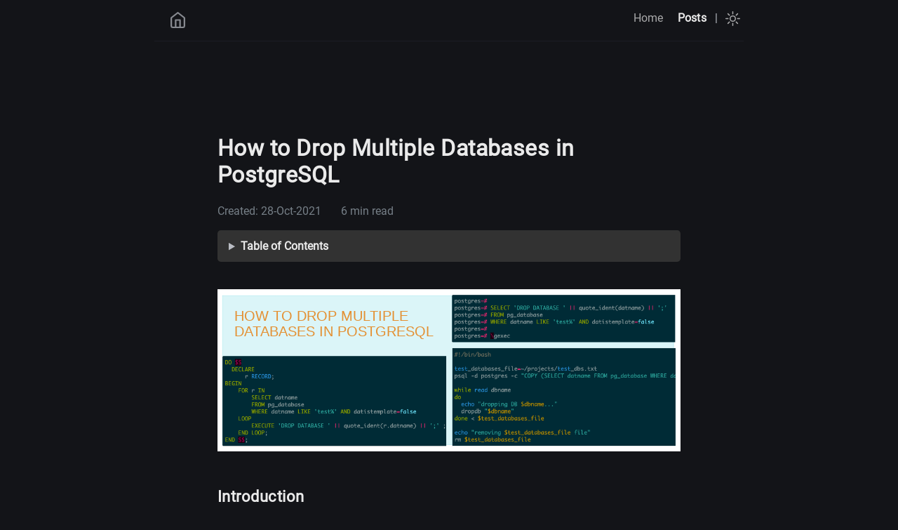

--- FILE ---
content_type: text/html
request_url: https://kags.me.ke/post/how-to-drop-multiple-databases-in-postgresql/
body_size: 92
content:
<!DOCTYPE html>
<html lang="en-us">
  <head>
    <title>https://kags.me.ke/posts/how-to-drop-multiple-databases-in-postgresql/</title>
    <link rel="canonical" href="https://kags.me.ke/posts/how-to-drop-multiple-databases-in-postgresql/">
    <meta name="robots" content="noindex">
    <meta charset="utf-8">
    <meta http-equiv="refresh" content="0; url=https://kags.me.ke/posts/how-to-drop-multiple-databases-in-postgresql/">
  </head>
</html>


--- FILE ---
content_type: text/html
request_url: https://kags.me.ke/posts/how-to-drop-multiple-databases-in-postgresql/
body_size: 8358
content:
<!DOCTYPE html>
<html lang="en-us"><head><meta charset="utf-8">
<meta http-equiv="content-type" content="text/html">
<meta name="viewport" content="width=device-width, initial-scale=1.0">

<title itemprop="name">How to Drop Multiple Databases in PostgreSQL | Kagunda JM</title>
<meta property="og:title" content="How to Drop Multiple Databases in PostgreSQL | Kagunda JM" />
<meta name="twitter:title" content="How to Drop Multiple Databases in PostgreSQL | Kagunda JM" />
<meta itemprop="name" content="How to Drop Multiple Databases in PostgreSQL | Kagunda JM" />
<meta name="application-name" content="How to Drop Multiple Databases in PostgreSQL | Kagunda JM" />
<meta property="og:site_name" content="Kagunda JM blog" />

<meta name="description" content="How to drop multiple databases in PostgreSQL using different methods. Learn how to use DO statement, psql meta-command, and shell script to delete unwanted databases.">
<meta itemprop="description" content="How to drop multiple databases in PostgreSQL using different methods. Learn how to use DO statement, psql meta-command, and shell script to delete unwanted databases." />
<meta property="og:description" content="How to drop multiple databases in PostgreSQL using different methods. Learn how to use DO statement, psql meta-command, and shell script to delete unwanted databases." />
<meta name="twitter:description" content="How to drop multiple databases in PostgreSQL using different methods. Learn how to use DO statement, psql meta-command, and shell script to delete unwanted databases." />

<meta property="og:locale" content="en-us" />
<meta name="language" content="en-us" />



  <meta itemprop="image" content="https://kags.me.ke/" />
  <meta property="og:image" content="https://kags.me.ke/" />
  <meta name="twitter:image" content="https://kags.me.ke/" />
  <meta name="twitter:image:src" content="https://kags.me.ke/" />




    
    
    
    

    <meta property="og:type" content="article" />
    <meta property="og:article:published_time" content=2021-10-28T09:00:00&#43;0300 />
    <meta property="article:published_time" content=2021-10-28T09:00:00&#43;0300 />

    

    

    <script defer type="application/ld+json">
    {
        "@context": "http://schema.org",
        "@type": "Article",
        "headline": "How to Drop Multiple Databases in PostgreSQL",
        "author": {
        "@type": "Person",
        "name": ""
        },
        "datePublished": "2021-10-28",
        "description": "How to drop multiple databases in PostgreSQL using different methods. Learn how to use DO statement, psql meta-command, and shell script to delete unwanted databases.",
        "wordCount":  1105 ,
        "mainEntityOfPage": "True",
        "dateModified": "2021-10-28",
        "image": {
        "@type": "imageObject",
        "url": ""
        },
        "publisher": {
        "@type": "Organization",
        "name": "Kagunda JM"
        }
    }
    </script>


<meta name="generator" content="Hugo 0.115.4">

    

    
    <link rel="canonical" href="https://kags.me.ke/posts/how-to-drop-multiple-databases-in-postgresql/">
    
    <link href="/style.min.9bd04d0fad85388343088ec85e9afd787ea003e72914d7f57df39c17ab2e7173.css" rel="stylesheet">
    <link href="/code-highlight.min.706d31975fec544a864cb7f0d847a73ea55ca1df91bf495fd12a177138d807cf.css" rel="stylesheet">

    
    <link rel="apple-touch-icon" sizes="180x180" href="/icons/apple-touch-icon.png">
    <link rel="icon" type="image/png" sizes="32x32" href="/icons/favicon-32x32.png">
    <link rel="icon" type="image/png" sizes="16x16" href="/icons/favicon-16x16.png">
    <link rel="mask-icon" href="/icons/safari-pinned-tab.svg">
    <link rel="shortcut icon" href="/favicon.ico">




<link rel="manifest" href="https://kags.me.ke/site.webmanifest">

<meta name="msapplication-config" content="/browserconfig.xml">
<meta name="msapplication-TileColor" content="#2d89ef">
<meta name="theme-color" content="#434648">

    
    <link rel="icon" type="image/svg+xml" href="/icons/favicon.svg">

    
    
<script async src="https://www.googletagmanager.com/gtag/js?id=G-GS65K21V95"></script>
<script>
var doNotTrack = false;
if (!doNotTrack) {
	window.dataLayer = window.dataLayer || [];
	function gtag(){dataLayer.push(arguments);}
	gtag('js', new Date());
	gtag('config', 'G-GS65K21V95', { 'anonymize_ip': false });
}
</script>
</head>
<body data-theme = "dark" class="notransition">

<script src="/js/theme.min.8961c317c5b88b953fe27525839672c9343f1058ab044696ca225656c8ba2ab0.js" integrity="sha256-iWHDF8W4i5U/4nUlg5ZyyTQ/EFirBEaWyiJWVsi6KrA="></script>

<div class="navbar" role="navigation">
    <nav class="menu" aria-label="Main Navigation">
        <a href="https://kags.me.ke/" class="logo">
            <svg xmlns="http://www.w3.org/2000/svg" width="25" height="25" 
viewBox="0 0 24 24" fill="none" stroke="currentColor" stroke-width="2" stroke-linecap="round" 
stroke-linejoin="round" class="feather feather-home">
<title>Home</title>
<path d="M3 9l9-7 9 7v11a2 2 0 0 1-2 2H5a2 2 0 0 1-2-2z"></path>
<polyline points="9 22 9 12 15 12 15 22"></polyline>
</svg>
        </a>
        <input type="checkbox" id="menu-trigger" class="menu-trigger" />
        <label for="menu-trigger">
            <span class="menu-icon">
                <svg xmlns="http://www.w3.org/2000/svg" width="25" height="25" stroke="currentColor" fill="none" viewBox="0 0 14 14"><title>Menu</title><path stroke-linecap="round" stroke-linejoin="round" d="M10.595 7L3.40726 7"></path><path stroke-linecap="round" stroke-linejoin="round" d="M10.5096 3.51488L3.49301 3.51488"></path><path stroke-linecap="round" stroke-linejoin="round" d="M10.5096 10.4851H3.49301"></path><path stroke-linecap="round" stroke-linejoin="round" d="M0.5 12.5V1.5C0.5 0.947715 0.947715 0.5 1.5 0.5H12.5C13.0523 0.5 13.5 0.947715 13.5 1.5V12.5C13.5 13.0523 13.0523 13.5 12.5 13.5H1.5C0.947715 13.5 0.5 13.0523 0.5 12.5Z"></path></svg>
            </span>
        </label>

        <div class="trigger">
            <ul class="trigger-container">
                
                
                <li>
                    <a class="menu-link " href="/">
                        Home
                    </a>
                    
                </li>
                
                <li>
                    <a class="menu-link active" href="/posts/">
                        Posts
                    </a>
                    
                </li>
                
                <li class="menu-separator">
                    <span>|</span>
                </li>
                
                
            </ul>
            <a id="mode" href="#">
                <svg xmlns="http://www.w3.org/2000/svg" class="mode-sunny" width="21" height="21" viewBox="0 0 14 14" stroke-width="1">
<title>LIGHT</title><g><circle cx="7" cy="7" r="2.5" fill="none" stroke-linecap="round" stroke-linejoin="round"></circle><line x1="7" y1="0.5" x2="7" y2="2.5" fill="none" stroke-linecap="round" stroke-linejoin="round"></line><line x1="2.4" y1="2.4" x2="3.82" y2="3.82" fill="none" stroke-linecap="round" stroke-linejoin="round"></line><line x1="0.5" y1="7" x2="2.5" y2="7" fill="none" stroke-linecap="round" stroke-linejoin="round"></line><line x1="2.4" y1="11.6" x2="3.82" y2="10.18" fill="none" stroke-linecap="round" stroke-linejoin="round"></line><line x1="7" y1="13.5" x2="7" y2="11.5" fill="none" stroke-linecap="round" stroke-linejoin="round"></line><line x1="11.6" y1="11.6" x2="10.18" y2="10.18" fill="none" stroke-linecap="round" stroke-linejoin="round"></line><line x1="13.5" y1="7" x2="11.5" y2="7" fill="none" stroke-linecap="round" stroke-linejoin="round"></line><line x1="11.6" y1="2.4" x2="10.18" y2="3.82" fill="none" stroke-linecap="round" stroke-linejoin="round"></line></g></svg>
                <svg xmlns="http://www.w3.org/2000/svg" class="mode-moon" width="21" height="21" viewBox="0 0 14 14" stroke-width="1">
<title>DARK</title><g><circle cx="7" cy="7" r="2.5" fill="none" stroke-linecap="round" stroke-linejoin="round"></circle><line x1="7" y1="0.5" x2="7" y2="2.5" fill="none" stroke-linecap="round" stroke-linejoin="round"></line><line x1="2.4" y1="2.4" x2="3.82" y2="3.82" fill="none" stroke-linecap="round" stroke-linejoin="round"></line><line x1="0.5" y1="7" x2="2.5" y2="7" fill="none" stroke-linecap="round" stroke-linejoin="round"></line><line x1="2.4" y1="11.6" x2="3.82" y2="10.18" fill="none" stroke-linecap="round" stroke-linejoin="round"></line><line x1="7" y1="13.5" x2="7" y2="11.5" fill="none" stroke-linecap="round" stroke-linejoin="round"></line><line x1="11.6" y1="11.6" x2="10.18" y2="10.18" fill="none" stroke-linecap="round" stroke-linejoin="round"></line><line x1="13.5" y1="7" x2="11.5" y2="7" fill="none" stroke-linecap="round" stroke-linejoin="round"></line><line x1="11.6" y1="2.4" x2="10.18" y2="3.82" fill="none" stroke-linecap="round" stroke-linejoin="round"></line></g></svg>
            </a>
        </div>
    </nav>
</div>

<div class="wrapper post">
    <main class="page-content" aria-label="Content">
        <article>
            <header class="header">
                <h1 class="header-title">How to Drop Multiple Databases in PostgreSQL</h1>
                
                
                  
                  <div class="post-meta">
                    Created:
                      <time datetime="2021-10-28T09:00:00&#43;03:00" itemprop="datePublished">
                        28-Oct-2021
                      </time>

                      6 min read
                  </div>
                
            </header>
                <details class="toc">
                    <summary><b>Table of Contents</b></summary>
                    <nav id="TableOfContents">
  <ul>
    <li><a href="#introduction">Introduction</a></li>
    <li><a href="#anonymous-code-block">Anonymous Code Block</a></li>
    <li><a href="#interactive-terminal">Interactive Terminal</a></li>
    <li><a href="#using-shell-script">Using Shell Script</a></li>
    <li><a href="#wrapping-up">Wrapping Up</a></li>
  </ul>
</nav>
                </details>
                <div class="page-content">
                <p><img src="/img/00-drop-multiple-pg-dbs.svg#center" alt="alt=&ldquo;drop multiple databases in postgresql&rdquo;"></p>
<h2 id="introduction">Introduction</h2>
<p>While performing database integration tests, things went south, and I ended up with more than 15 (fifteen) temporary PostgreSQL test databases.</p>
<p>I use <a href="https://github.com/OmniDB/OmniDB">OmniDB</a>, an open-source application for managing databases. Version (3.0.2b) of OmniDB does not have an option for selecting and dropping multiple databases. To drop a database in OmniDB, you right-click on a database, select <strong>Drop Database</strong> from the context menu, run the query to drop the database, and finally close the query window. The thought of repeating the four steps on all those test databases led me to think of other efficient alternatives.</p>
<p>The following three alternatives for dropping multiple databases in PostgreSQL came to mind:</p>
<ol>
<li>Anonymous Code Block</li>
<li>Interactive Terminal</li>
<li>Using a shell script</li>
</ol>
<p>My test databases are prefixed with <strong>test</strong>; I will extract the names of the databases from <a href="https://www.postgresql.org/docs/current/catalog-pg-database.html"><code>pg_database</code></a> database using <code>SELECT datname FROM pg_database WHERE datname LIKE 'test%' AND datistemplate=false</code> SQL query. The WHERE clause in the SQL query will restrict the database names to my test databases and non-template databases.</p>
<p>In the following sections, I explore the above three options in dropping multiple databases in PostgreSQL.</p>
<h2 id="anonymous-code-block">Anonymous Code Block</h2>
<p>The <a href="https://www.postgresql.org/docs/current/sql-do.html"><strong>DO</strong></a> statement in PostgreSQL executes an anonymous code block. In the past, I have used an anonymous code block to <a href="https://kags.me.ke/post/postgresql-how-to-drop-all-tables/">drop tables from a database</a>.</p>
<div class="highlight"><pre tabindex="0" class="chroma"><code class="language-sql" data-lang="sql"><span class="line"><span class="cl"><span class="k">DO</span><span class="w"> </span><span class="err">$$</span><span class="w">
</span></span></span><span class="line"><span class="cl"><span class="w">  </span><span class="k">DECLARE</span><span class="w">
</span></span></span><span class="line"><span class="cl"><span class="w">      </span><span class="n">r</span><span class="w"> </span><span class="n">RECORD</span><span class="p">;</span><span class="w">
</span></span></span><span class="line"><span class="cl"><span class="w"></span><span class="k">BEGIN</span><span class="w">
</span></span></span><span class="line"><span class="cl"><span class="w">    </span><span class="k">FOR</span><span class="w"> </span><span class="n">r</span><span class="w"> </span><span class="k">IN</span><span class="w">
</span></span></span><span class="line"><span class="cl"><span class="w">        </span><span class="k">SELECT</span><span class="w"> </span><span class="n">datname</span><span class="w">
</span></span></span><span class="line"><span class="cl"><span class="w">        </span><span class="k">FROM</span><span class="w"> </span><span class="n">pg_database</span><span class="w">
</span></span></span><span class="line"><span class="cl"><span class="w">        </span><span class="k">WHERE</span><span class="w"> </span><span class="n">datname</span><span class="w"> </span><span class="k">LIKE</span><span class="w"> </span><span class="s1">&#39;test%&#39;</span><span class="w"> </span><span class="k">AND</span><span class="w"> </span><span class="n">datistemplate</span><span class="o">=</span><span class="k">false</span><span class="w">
</span></span></span><span class="line"><span class="cl"><span class="w">    </span><span class="n">LOOP</span><span class="w">
</span></span></span><span class="line"><span class="cl"><span class="w">        </span><span class="k">EXECUTE</span><span class="w"> </span><span class="s1">&#39;DROP DATABASE &#39;</span><span class="w"> </span><span class="o">||</span><span class="w"> </span><span class="n">quote_ident</span><span class="p">(</span><span class="n">r</span><span class="p">.</span><span class="n">datname</span><span class="p">)</span><span class="w"> </span><span class="o">||</span><span class="w"> </span><span class="s1">&#39;;&#39;</span><span class="w"> </span><span class="p">;</span><span class="w">
</span></span></span><span class="line"><span class="cl"><span class="w">    </span><span class="k">END</span><span class="w"> </span><span class="n">LOOP</span><span class="p">;</span><span class="w">
</span></span></span><span class="line"><span class="cl"><span class="w"></span><span class="k">END</span><span class="w"> </span><span class="err">$$</span><span class="p">;</span><span class="w">
</span></span></span></code></pre></div><p>This time, however, the anonymous code block throws an exception:</p>
<div class="highlight"><pre tabindex="0" class="chroma"><code class="language-bash" data-lang="bash"><span class="line"><span class="cl">DROP DATABASE cannot be executed from a <span class="k">function</span>
</span></span><span class="line"><span class="cl">CONTEXT: SQL statement <span class="s2">&#34;DROP DATABASE test_01024da6a3;&#34;</span>
</span></span><span class="line"><span class="cl">PL/pgSQL <span class="k">function</span> inline_code_block line <span class="m">12</span> at EXECUTE
</span></span></code></pre></div><p><img src="/img/01-drop-multiple-pg-dbs.png#center" alt="alt=&ldquo;Drop multiple databases in anonymous code block&rdquo;"></p>
<p>As it turns out, you  <a href="https://www.postgresql.org/docs/current/sql-dropdatabase.html">cannot execute DROP DATABASE  statements inside a transaction block</a> and <a href="https://www.postgresql.org/docs/current/plpgsql-transactions.html">anonymous code blocks being functions are transactional</a> and this is the reason for the exception.</p>
<h2 id="interactive-terminal">Interactive Terminal</h2>
<p>PostgreSQL interactive terminal (<strong><a href="https://www.postgresql.org/docs/current/app-psql.html">psql</a></strong>) allows you to enter, edit, execute commands, and view results of SQL queries. In addition to SQL queries, <strong>psql</strong> provides meta-commands which are commands processed by <strong>psql</strong> without being sent to a PostgreSQL server; all meta-commands have a backslash () prefix. In the following paragraphs, I explain how to dynamically create a <code>DROP DATABASE</code> SQL query and run the query using the <code>\gexec</code> meta-command.</p>
<p>Before you execute PostgreSQL SQL commands, you have to connect to a PostgreSQL server. To connect to a PostgreSQL server,  run the <code>psql -d postgres</code> command from a terminal window. If you don&rsquo;t specify the user name,  PostgreSQL will default to the current operating system user. The default user has permission to create and drop databases. You can connect as a different user by appending the <strong>-U</strong> command-line option to the <code>psql</code> command (<code>psql -U username -d postgres</code>).</p>
<p>Upon successful connection, the <code>psql</code> prompt you get will either be <code>postgres=&gt;</code> or <code>postgres=#</code> if you are a database superuser. At the prompt,  type your SQL query to construct <code>DROP DATABASE</code> statements for the databases you want to drop. Do not terminate the query with a semicolon (;) &ndash;`SELECT &lsquo;DROP DATABASE &rsquo; || quote_ident(datname) || &lsquo;;&rsquo; FROM pg_database WHERE datname LIKE &rsquo;test%&rsquo; AND datistemplate=false. If you terminate the query with a semicolon (;), the query will run when you press the <strong>RETURN</strong> key.</p>
<p>The <code>\gexec</code> meta-command sends the current query buffer to the server and treats each column of each row of the query&rsquo;s output as an SQL statement to be executed. In our case, our query will output a <strong>DROP DATABASE</strong> SQL query for each test database. <code>\gexec</code> meta-command will then run each statement from the output.</p>
<div class="highlight"><pre tabindex="0" class="chroma"><code class="language-sql" data-lang="sql"><span class="line"><span class="cl"><span class="n">postgres</span><span class="o">=#</span><span class="w">
</span></span></span><span class="line"><span class="cl"><span class="w"></span><span class="n">postgres</span><span class="o">=#</span><span class="w"> </span><span class="k">SELECT</span><span class="w"> </span><span class="s1">&#39;DROP DATABASE &#39;</span><span class="w"> </span><span class="o">||</span><span class="w"> </span><span class="n">quote_ident</span><span class="p">(</span><span class="n">datname</span><span class="p">)</span><span class="w"> </span><span class="o">||</span><span class="w"> </span><span class="s1">&#39;;&#39;</span><span class="w">
</span></span></span><span class="line"><span class="cl"><span class="w"></span><span class="n">postgres</span><span class="o">=#</span><span class="w"> </span><span class="k">FROM</span><span class="w"> </span><span class="n">pg_database</span><span class="w">
</span></span></span><span class="line"><span class="cl"><span class="w"></span><span class="n">postgres</span><span class="o">=#</span><span class="w"> </span><span class="k">WHERE</span><span class="w"> </span><span class="n">datname</span><span class="w"> </span><span class="k">LIKE</span><span class="w"> </span><span class="s1">&#39;test%&#39;</span><span class="w"> </span><span class="k">AND</span><span class="w"> </span><span class="n">datistemplate</span><span class="o">=</span><span class="k">false</span><span class="w">
</span></span></span><span class="line"><span class="cl"><span class="w"></span><span class="n">postgres</span><span class="o">=#</span><span class="w">
</span></span></span><span class="line"><span class="cl"><span class="w"></span><span class="n">postgres</span><span class="o">=#</span><span class="w"> </span><span class="err">\</span><span class="n">gexec</span><span class="w">
</span></span></span></code></pre></div><p><img src="/img/02-drop-multiple-pg-dbs.svg#center" alt="&ldquo;a replay of the commands from a terminal&rdquo;"></p>
<h2 id="using-shell-script">Using Shell Script</h2>
<p>Scripts help in automating repetitive tasks. You create a text file, type commands in the file, make the file executable, and any time you want to repeat the commands, you execute the script file instead of retyping the commands.</p>
<p>Creating and executing a shell script involves the following steps:</p>
<ol>
<li>Use a text editor to create your script file</li>
<li>Insert commands in the file.</li>
<li>Save and close the file.</li>
<li>Make the script executable.</li>
<li>Execute the script.</li>
</ol>
<p>Create a <em>drop-test-dbs.sh</em> text file and update with the following:</p>
<div class="highlight"><pre tabindex="0" class="chroma"><code class="language-bash" data-lang="bash"><span class="line"><span class="cl"><span class="cp">#!/bin/bash
</span></span></span><span class="line"><span class="cl"><span class="cp"></span>
</span></span><span class="line"><span class="cl"><span class="nv">test_databases_file</span><span class="o">=</span>~/projects/test_dbs.txt
</span></span><span class="line"><span class="cl">psql -d postgres -c <span class="s2">&#34;COPY (SELECT datname FROM pg_database WHERE datname LIKE &#39;test%&#39; AND datistemplate=false) TO &#39;</span><span class="nv">$test_databases_file</span><span class="s2">&#39;&#34;</span>
</span></span><span class="line"><span class="cl">
</span></span><span class="line"><span class="cl"><span class="k">while</span> <span class="nb">read</span> dbname
</span></span><span class="line"><span class="cl"><span class="k">do</span>
</span></span><span class="line"><span class="cl">  <span class="nb">echo</span> <span class="s2">&#34;dropping DB </span><span class="nv">$dbname</span><span class="s2">...&#34;</span>
</span></span><span class="line"><span class="cl">  dropdb <span class="s2">&#34;</span><span class="nv">$dbname</span><span class="s2">&#34;</span>
</span></span><span class="line"><span class="cl"><span class="k">done</span> &lt; <span class="nv">$test_databases_file</span>
</span></span><span class="line"><span class="cl">
</span></span><span class="line"><span class="cl"><span class="nb">echo</span> <span class="s2">&#34;removing </span><span class="nv">$test_databases_file</span><span class="s2"> file&#34;</span>
</span></span><span class="line"><span class="cl">rm <span class="nv">$test_databases_file</span>
</span></span></code></pre></div><p><code>#!/bin/bash</code> is called a <strong>shebang</strong> or a <strong>bang</strong> line. It specifies the interpreter that will execute the commands.</p>
<p>The script uses <strong>psql</strong> to connect to a PostgreSQL server, run SQL query to fetch names of the test databases and <a href="https://www.postgresql.org/docs/current/sql-copy.html">copy</a> the database names to a <em>test_dbs.txt</em> file. We then open the created file (containing database names), and for each database name, we drop the database using the <a href="https://www.postgresql.org/docs/current/app-dropdb.html">dropdb</a> utility program. Finally, we remove the file containing the database names.</p>
<p>After creating our script file, we then open the console or terminal window and assign the execute permission to the file using the <strong>chmod</strong> command (<code>chmod +x drop-test-dbs.sh</code>).</p>
<p>Finally, to drop the databases, we execute the commands in the file by running the file from a console or terminal window (<code>./drop-test-dbs.sh</code>). If the script file is not within the current folder, remember to include the file path (<code>file-location/drop-test-dbs.sh</code>).</p>
<h2 id="wrapping-up">Wrapping Up</h2>
<p>There are various methods for dropping multiple databases in PostgreSQL.</p>
<p>ou can use desktop or web-based database management tools to drop databases. Some database management tools allow dropping one database at a time; others can drop multiple databases.</p>
<p>You cannot drop PostgreSQL databases within a transaction; PostgreSQL functions (including anonymous functions) are transactional.</p>
<p><code>psql</code> is a powerful command-line tool that ships with PostgreSQL. You can use <code>psql</code> to connect to a server and interact with databases. Using <code>psql</code> and querying the <code>pg_database</code> database for the required databases together with <code>\gexec</code> meta-command is another option for dropping multiple databases in PostgreSQL. However, failing to filter for required databases will drop all databases from your server.</p>
<p>If the task of dropping multiple databases is repetitive, you can consolidate the <code>psql</code> commands into a shell script file and execute the script file.</p>
<p>If you would like to create multiple databases for testing the methods described in this post, you can create and run a script file with the following commands:</p>
<div class="highlight"><pre tabindex="0" class="chroma"><code class="language-bash" data-lang="bash"><span class="line"><span class="cl"><span class="cp">#!/bin/bash
</span></span></span><span class="line"><span class="cl"><span class="cp"></span>
</span></span><span class="line"><span class="cl"><span class="k">for</span> n in <span class="o">{</span>1..15<span class="o">}</span>
</span></span><span class="line"><span class="cl"><span class="k">do</span>
</span></span><span class="line"><span class="cl">  <span class="c1"># Use Bash command substitution to store the</span>
</span></span><span class="line"><span class="cl">  <span class="c1"># output (GUID) from uuidgen command</span>
</span></span><span class="line"><span class="cl">  <span class="nv">DB_ID</span><span class="o">=</span><span class="k">$(</span>uuidgen<span class="k">)</span>
</span></span><span class="line"><span class="cl">
</span></span><span class="line"><span class="cl">  <span class="c1"># Use Bash Substring expansion to extract</span>
</span></span><span class="line"><span class="cl">  <span class="c1"># 8 characters of the GUID starting from index 0</span>
</span></span><span class="line"><span class="cl">  <span class="nv">db</span><span class="o">=</span><span class="s2">&#34;test_db_</span><span class="si">${</span><span class="nv">DB_ID</span><span class="p">:</span><span class="nv">0</span><span class="p">:</span><span class="nv">8</span><span class="si">}</span><span class="s2">&#34;</span>
</span></span><span class="line"><span class="cl">
</span></span><span class="line"><span class="cl">  createdb <span class="s2">&#34;</span><span class="nv">$db</span><span class="s2">&#34;</span>
</span></span><span class="line"><span class="cl">  <span class="nb">echo</span> <span class="s2">&#34;DB </span><span class="nv">$db</span><span class="s2"> created&#34;</span>
</span></span><span class="line"><span class="cl"><span class="k">done</span>
</span></span></code></pre></div>
            </div>
        </article></main>
</div>
<footer class="footer">
    <span class="footer_item"> </span>
    &nbsp;

    <div class="footer_social-icons">
<a href="https://github.com/kagundajm" target="_blank" rel="noopener noreferrer me"
    title="Github">
    <svg xmlns="http://www.w3.org/2000/svg" viewBox="0 0 24 24" fill="none" stroke="currentColor" stroke-width="2"
    stroke-linecap="round" stroke-linejoin="round">
    <path
        d="M9 19c-5 1.5-5-2.5-7-3m14 6v-3.87a3.37 3.37 0 0 0-.94-2.61c3.14-.35 6.44-1.54 6.44-7A5.44 5.44 0 0 0 20 4.77 5.07 5.07 0 0 0 19.91 1S18.73.65 16 2.48a13.38 13.38 0 0 0-7 0C6.27.65 5.09 1 5.09 1A5.07 5.07 0 0 0 5 4.77a5.44 5.44 0 0 0-1.5 3.78c0 5.42 3.3 6.61 6.44 7A3.37 3.37 0 0 0 9 18.13V22">
    </path>
</svg>
</a>
<a href="https://x.com/kagundajm" target="_blank" rel="noopener noreferrer me"
    title="X">
    <svg viewBox="0 0 1200 1227" fill="currentColor" xmlns="http://www.w3.org/2000/svg">
    <path
        d="M714.163 519.284L1160.89 0H1055.03L667.137 450.887L357.328 0H0L468.492 681.821L0 1226.37H105.866L515.491 750.218L842.672 1226.37H1200L714.137 519.284H714.163ZM569.165 687.828L521.697 619.934L144.011 79.6944H306.615L611.412 515.685L658.88 583.579L1055.08 1150.3H892.476L569.165 687.854V687.828Z"/>
</svg>
</a>
<a href="https://stackoverflow.com/users/1104431/kagundajm" target="_blank" rel="noopener noreferrer me"
    title="Stackoverflow">
    <svg xmlns="http://www.w3.org/2000/svg" viewBox="0 0 24 24" fill="none" stroke="currentColor" stroke-width="2"
    stroke-linecap="round" stroke-linejoin="round">
    <path
        d="M2.913 16.041v6.848h17.599v-6.848M7.16 18.696h8.925M7.65 13.937l8.675 1.8M9.214 9.124l8.058 3.758M12.086 4.65l6.849 5.66M15.774 1.111l5.313 7.162" />
</svg>
</a>
<a href="https://linkedin.com/in/kagundajm" target="_blank" rel="noopener noreferrer me"
    title="Linkedin">
    <svg xmlns="http://www.w3.org/2000/svg" viewBox="0 0 24 24" fill="none" stroke="currentColor" stroke-width="2"
    stroke-linecap="round" stroke-linejoin="round">
    <path d="M16 8a6 6 0 0 1 6 6v7h-4v-7a2 2 0 0 0-2-2 2 2 0 0 0-2 2v7h-4v-7a6 6 0 0 1 6-6z"></path>
    <rect x="2" y="9" width="4" height="12"></rect>
    <circle cx="4" cy="4" r="2"></circle>
</svg>
</a>
<a href="index.xml" target="_blank" rel="noopener noreferrer me"
    title="Rss">
    <svg xmlns="http://www.w3.org/2000/svg" viewBox="0 0 24 24" fill="none" stroke="currentColor" stroke-width="2"
    stroke-linecap="round" stroke-linejoin="round">
    <path d="M4 11a9 9 0 0 1 9 9" />
    <path d="M4 4a16 16 0 0 1 16 16" />
    <circle cx="5" cy="19" r="1" />
</svg>
</a>
</div>
    <small class="footer_copyright">
        © 2023 Kagunda JM.
        Powered by <a href="https://github.com/hugo-sid/hugo-blog-awesome" target="_blank" rel="noopener">Hugo blog awesome</a>.
    </small>
</footer><a href="#" title="Go to top" id="totop">
    <svg xmlns="http://www.w3.org/2000/svg" width="48" height="48" fill="currentColor" stroke="currentColor" viewBox="0 96 960 960">
    <path d="M283 704.739 234.261 656 480 410.261 725.739 656 677 704.739l-197-197-197 197Z"/>
</svg>

</a>


    




    
    
        
    

    
    
        
    



    
    <script src="https://kags.me.ke/js/main.min.35f435a5d8eac613c52daa28d8af544a4512337d3e95236e4a4978417b8dcb2f.js" integrity="sha256-NfQ1pdjqxhPFLaoo2K9USkUSM30&#43;lSNuSkl4QXuNyy8="></script>

    

</body>
</html>


--- FILE ---
content_type: image/svg+xml
request_url: https://kags.me.ke/img/02-drop-multiple-pg-dbs.svg
body_size: 95536
content:
<svg xmlns="http://www.w3.org/2000/svg" xmlns:xlink="http://www.w3.org/1999/xlink" width="730" height="537.62"><rect width="730" height="537.62" rx="5" ry="5" class="a"/><svg y="0%" x="0%"><circle cx="20" cy="20" r="6" fill="#ff5f58"/><circle cx="40" cy="20" r="6" fill="#ffbd2e"/><circle cx="60" cy="20" r="6" fill="#18c132"/></svg><svg height="477.62" viewBox="0 0 69 47.762" width="690" x="15" xmlns="http://www.w3.org/2000/svg" xmlns:xlink="http://www.w3.org/1999/xlink" y="50"><style>@keyframes k{0%{transform:translateX(0)}.1%{transform:translateX(-69px)}.22%{transform:translateX(-138px)}.28%{transform:translateX(-414px)}.34%{transform:translateX(-621px)}1.82%{transform:translateX(-690px)}1.99%{transform:translateX(-759px)}2.91%{transform:translateX(-828px)}3.27%{transform:translateX(-1035px)}3.3%{transform:translateX(-1173px)}5.24%{transform:translateX(-1311px)}6.44%{transform:translateX(-1380px)}6.7%{transform:translateX(-1449px)}6.91%{transform:translateX(-1518px)}6.93%{transform:translateX(-1587px)}7.35%{transform:translateX(-1656px)}7.71%{transform:translateX(-1725px)}7.99%{transform:translateX(-1794px)}8.53%{transform:translateX(-1863px)}9.28%{transform:translateX(-1932px)}9.63%{transform:translateX(-2001px)}9.86%{transform:translateX(-2070px)}10.29%{transform:translateX(-2139px)}10.62%{transform:translateX(-2208px)}10.87%{transform:translateX(-2277px)}11.06%{transform:translateX(-2346px)}11.29%{transform:translateX(-2415px)}11.44%{transform:translateX(-2484px)}11.93%{transform:translateX(-2553px)}12.13%{transform:translateX(-2622px)}12.36%{transform:translateX(-2691px)}12.57%{transform:translateX(-2760px)}12.93%{transform:translateX(-2829px)}13.76%{transform:translateX(-2898px)}14.16%{transform:translateX(-2967px)}15.64%{transform:translateX(-3036px)}15.82%{transform:translateX(-3105px)}16.25%{transform:translateX(-3174px)}18.23%{transform:translateX(-3243px)}18.71%{transform:translateX(-3312px)}18.95%{transform:translateX(-3381px)}19.2%{transform:translateX(-3450px)}19.35%{transform:translateX(-3519px)}20.33%{transform:translateX(-3588px)}20.75%{transform:translateX(-3657px)}20.95%{transform:translateX(-3726px)}21.18%{transform:translateX(-3795px)}21.36%{transform:translateX(-3864px)}22.48%{transform:translateX(-3933px)}23.63%{transform:translateX(-4002px)}24.01%{transform:translateX(-4071px)}24.21%{transform:translateX(-4140px)}24.51%{transform:translateX(-4209px)}25.25%{transform:translateX(-4278px)}25.5%{transform:translateX(-4347px)}25.67%{transform:translateX(-4416px)}25.83%{transform:translateX(-4485px)}27.19%{transform:translateX(-4554px)}27.53%{transform:translateX(-4623px)}30.39%{transform:translateX(-4692px)}30.58%{transform:translateX(-4761px)}31.24%{transform:translateX(-4830px)}32.07%{transform:translateX(-4899px)}33.11%{transform:translateX(-4968px)}33.77%{transform:translateX(-5037px)}34.71%{transform:translateX(-5175px)}34.72%{transform:translateX(-5244px)}37.57%{transform:translateX(-5313px)}37.8%{transform:translateX(-5382px)}37.99%{transform:translateX(-5451px)}38.19%{transform:translateX(-5520px)}38.43%{transform:translateX(-5589px)}40.51%{transform:translateX(-5658px)}40.79%{transform:translateX(-5727px)}41.83%{transform:translateX(-5796px)}42.32%{transform:translateX(-5865px)}42.49%{transform:translateX(-5934px)}42.83%{transform:translateX(-6003px)}43.02%{transform:translateX(-6072px)}43.49%{transform:translateX(-6141px)}43.77%{transform:translateX(-6210px)}44.06%{transform:translateX(-6279px)}44.24%{transform:translateX(-6348px)}45.6%{transform:translateX(-6486px)}47.03%{transform:translateX(-6555px)}47.5%{transform:translateX(-6624px)}47.75%{transform:translateX(-6693px)}48.08%{transform:translateX(-6762px)}48.25%{transform:translateX(-6831px)}48.52%{transform:translateX(-6900px)}50.74%{transform:translateX(-6969px)}50.93%{transform:translateX(-7038px)}51.24%{transform:translateX(-7107px)}51.85%{transform:translateX(-7176px)}52.03%{transform:translateX(-7245px)}52.22%{transform:translateX(-7314px)}52.38%{transform:translateX(-7383px)}52.62%{transform:translateX(-7452px)}53.78%{transform:translateX(-7521px)}54.01%{transform:translateX(-7590px)}54.27%{transform:translateX(-7659px)}54.44%{transform:translateX(-7728px)}54.65%{transform:translateX(-7797px)}56.12%{transform:translateX(-7866px)}57.4%{transform:translateX(-7935px)}57.67%{transform:translateX(-8004px)}57.92%{transform:translateX(-8073px)}58.14%{transform:translateX(-8142px)}61.65%{transform:translateX(-8211px)}63.21%{transform:translateX(-8280px)}68.37%{transform:translateX(-8349px)}71%{transform:translateX(-8418px)}72.25%{transform:translateX(-8487px)}73.12%{transform:translateX(-8556px)}73.3%{transform:translateX(-8625px)}73.48%{transform:translateX(-8694px)}73.7%{transform:translateX(-8763px)}76.3%{transform:translateX(-8832px)}76.54%{transform:translateX(-8901px)}76.88%{transform:translateX(-8970px)}77.25%{transform:translateX(-9039px)}77.47%{transform:translateX(-9108px)}79.78%{transform:translateX(-9177px)}79.95%{transform:translateX(-9246px)}80.17%{transform:translateX(-9315px)}80.38%{transform:translateX(-9384px)}80.61%{transform:translateX(-9453px)}80.77%{transform:translateX(-9522px)}81%{transform:translateX(-9591px)}81.15%{transform:translateX(-9660px)}82.55%{transform:translateX(-9729px)}82.91%{transform:translateX(-9798px)}83.09%{transform:translateX(-9867px)}83.25%{transform:translateX(-9936px)}83.55%{transform:translateX(-10005px)}84.11%{transform:translateX(-10074px)}84.32%{transform:translateX(-10143px)}84.46%{transform:translateX(-10212px)}86.06%{transform:translateX(-10350px)}86.42%{transform:translateX(-10488px)}87.51%{transform:translateX(-10557px)}88.25%{transform:translateX(-10626px)}89.2%{transform:translateX(-10695px)}90.23%{transform:translateX(-10764px)}90.59%{transform:translateX(-10833px)}90.96%{transform:translateX(-10902px)}92.28%{transform:translateX(-10971px)}92.37%{transform:translateX(-11040px)}92.44%{transform:translateX(-11109px)}92.47%{transform:translateX(-11178px)}92.51%{transform:translateX(-11247px)}92.73%{transform:translateX(-11316px)}92.85%{transform:translateX(-11385px)}92.88%{transform:translateX(-11454px)}92.9%{transform:translateX(-11592px)}94.53%{transform:translateX(-11661px)}95.08%{transform:translateX(-11730px)}96.07%{transform:translateX(-11868px)}96.08%{transform:translateX(-12213px)}96.15%{transform:translateX(-12351px)}99.93%{transform:translateX(-12420px)}99.99%{transform:translateX(-12489px)}to{transform:translateX(-12558px)}}.a{fill:#232322}.f{fill:#e5e5e5;white-space:pre}.g{fill:#457b24;font-weight:700}.g,.h,.m{white-space:pre}.h{fill:#0e717c;font-weight:700}.m{fill:#424242}</style><g font-family="Monaco,Consolas,Menlo,'Bitstream Vera Sans Mono','Powerline Symbols',monospace" font-size="1.67"><defs><symbol id="1"></symbol><symbol id="2"><text y="1.67" class="g">➜</text><text x="3.006" y="1.67" class="h">~</text></symbol><symbol id="3"><text y="1.67" class="g">➜</text><text x="3.006" y="1.67" class="h">~</text><text x="5.01" y="1.67" class="f">psql</text><text x="10.02" y="1.67" class="f">-d</text><text x="13.026" y="1.67" class="f">postgres</text></symbol><symbol id="4"><text y="1.67" class="f">psql</text><text x="5.01" y="1.67" class="f">(13.3)</text></symbol><symbol id="5"><text y="1.67" class="f">Type</text><text x="5.01" y="1.67" class="f">&quot;help&quot;</text><text x="12.024" y="1.67" class="f">for</text><text x="16.032" y="1.67" class="f">help.</text></symbol><symbol id="6"><text y="1.67" class="f">postgres=#</text></symbol><symbol id="7"><text y="1.67" class="f">postgres=#</text><text x="11.022" y="1.67" class="f">SELECT</text></symbol><symbol id="8"><text y="1.67" class="f">postgres=#</text><text x="11.022" y="1.67" class="f">SELECT</text><text x="18.036" y="1.67" class="f">&apos;DROP</text></symbol><symbol id="9"><text y="1.67" class="f">postgres=#</text><text x="11.022" y="1.67" class="f">SELECT</text><text x="18.036" y="1.67" class="f">&apos;DROP</text><text x="24.048" y="1.67" class="f">DATABASE</text></symbol><symbol id="10"><text y="1.67" class="f">postgres=#</text><text x="11.022" y="1.67" class="f">SELECT</text><text x="18.036" y="1.67" class="f">&apos;DROP</text><text x="24.048" y="1.67" class="f">DATABASE</text><text x="33.066" y="1.67" class="f">&apos;</text></symbol><symbol id="11"><text y="1.67" class="f">postgres=#</text><text x="11.022" y="1.67" class="f">SELECT</text><text x="18.036" y="1.67" class="f">&apos;DROP</text><text x="24.048" y="1.67" class="f">DATABASE</text><text x="33.066" y="1.67" class="f">&apos;</text><text x="35.07" y="1.67" class="f">||</text></symbol><symbol id="12"><text y="1.67" class="f">postgres=#</text><text x="11.022" y="1.67" class="f">SELECT</text><text x="18.036" y="1.67" class="f">&apos;DROP</text><text x="24.048" y="1.67" class="f">DATABASE</text><text x="33.066" y="1.67" class="f">&apos;</text><text x="35.07" y="1.67" class="f">||</text><text x="38.076" y="1.67" class="f">quote_ident(datname)</text></symbol><symbol id="13"><text y="1.67" class="f">postgres=#</text><text x="11.022" y="1.67" class="f">SELECT</text><text x="18.036" y="1.67" class="f">&apos;DROP</text><text x="24.048" y="1.67" class="f">DATABASE</text><text x="33.066" y="1.67" class="f">&apos;</text><text x="35.07" y="1.67" class="f">||</text><text x="38.076" y="1.67" class="f">quote_ident(datname)</text><text x="59.118" y="1.67" class="f">||</text></symbol><symbol id="14"><text y="1.67" class="f">postgres=#</text><text x="11.022" y="1.67" class="f">SELECT</text><text x="18.036" y="1.67" class="f">&apos;DROP</text><text x="24.048" y="1.67" class="f">DATABASE</text><text x="33.066" y="1.67" class="f">&apos;</text><text x="35.07" y="1.67" class="f">||</text><text x="38.076" y="1.67" class="f">quote_ident(datname)</text><text x="59.118" y="1.67" class="f">||</text><text x="62.124" y="1.67" class="f">&apos;;&apos;</text></symbol><symbol id="15"><text y="1.67" class="f">postgres-#</text></symbol><symbol id="16"><text y="1.67" class="f">postgres-#</text><text x="11.022" y="1.67" class="f">FROM</text></symbol><symbol id="17"><text y="1.67" class="f">postgres-#</text><text x="11.022" y="1.67" class="f">FROM</text><text x="16.032" y="1.67" class="f">pg_database</text></symbol><symbol id="18"><text y="1.67" class="f">postgres-#</text><text x="11.022" y="1.67" class="f">WHERE</text></symbol><symbol id="19"><text y="1.67" class="f">postgres-#</text><text x="11.022" y="1.67" class="f">WHERE</text><text x="17.034" y="1.67" class="f">datname</text></symbol><symbol id="20"><text y="1.67" class="f">postgres-#</text><text x="11.022" y="1.67" class="f">WHERE</text><text x="17.034" y="1.67" class="f">datname</text><text x="25.05" y="1.67" class="f">LIKE</text></symbol><symbol id="21"><text y="1.67" class="f">postgres-#</text><text x="11.022" y="1.67" class="f">WHERE</text><text x="17.034" y="1.67" class="f">datname</text><text x="25.05" y="1.67" class="f">LIKE</text><text x="30.06" y="1.67" class="f">&apos;test</text></symbol><symbol id="22"><text y="1.67" class="f">postgres-#</text><text x="11.022" y="1.67" class="f">WHERE</text><text x="17.034" y="1.67" class="f">datname</text><text x="25.05" y="1.67" class="f">LIKE</text><text x="30.06" y="1.67" class="f">&apos;test%&apos;</text></symbol><symbol id="23"><text y="1.67" class="f">postgres-#</text><text x="11.022" y="1.67" class="f">WHERE</text><text x="17.034" y="1.67" class="f">datname</text><text x="25.05" y="1.67" class="f">LIKE</text><text x="30.06" y="1.67" class="f">&apos;test%&apos;</text><text x="38.076" y="1.67" class="f">AND</text></symbol><symbol id="24"><text y="1.67" class="f">postgres-#</text><text x="11.022" y="1.67" class="f">WHERE</text><text x="17.034" y="1.67" class="f">datname</text><text x="25.05" y="1.67" class="f">LIKE</text><text x="30.06" y="1.67" class="f">&apos;test%&apos;</text><text x="38.076" y="1.67" class="f">AND</text><text x="42.084" y="1.67" class="f">datistemplate=fal</text></symbol><symbol id="25"><text y="1.67" class="f">postgres-#</text><text x="11.022" y="1.67" class="f">WHERE</text><text x="17.034" y="1.67" class="f">datname</text><text x="25.05" y="1.67" class="f">LIKE</text><text x="30.06" y="1.67" class="f">&apos;test%&apos;</text><text x="38.076" y="1.67" class="f">AND</text><text x="42.084" y="1.67" class="f">datistemplate=false</text></symbol><symbol id="26"><text y="1.67" class="f">postgres-#</text><text x="11.022" y="1.67" class="f">\gexec</text></symbol><symbol id="27"><text y="1.67" class="f">DROP</text><text x="5.01" y="1.67" class="f">DATABASE</text></symbol><symbol id="28"><text y="1.67" class="f">postgres=#</text><text x="11.022" y="1.67" class="f">\q</text></symbol><symbol id="a"><path fill="transparent" d="M0 0h69v22H0z"/></symbol><symbol id="b"><path fill="#16afca" d="M0 0h1.102v2.171H0z"/></symbol></defs><path class="a" d="M0 0h69v47.762H0z"/><g style="animation-duration:95.214316s;animation-iteration-count:infinite;animation-name:k;animation-timing-function:steps(1,end)"><svg width="12627"><svg><use xlink:href="#a"/><use xlink:href="#b" x="-.004"/></svg><svg x="69"><use xlink:href="#a"/><use xlink:href="#b" x="-.004" y="2.146"/><use xlink:href="#1"/></svg><svg x="138"><use xlink:href="#a"/><use xlink:href="#b" x="-.004" y="2.146"/><use xlink:href="#1"/></svg><svg x="207"><use xlink:href="#a"/><use xlink:href="#b" x="-.004" y="2.146"/><use xlink:href="#1"/></svg><svg x="276"><use xlink:href="#a"/><use xlink:href="#b" x="-.004" y="2.146"/><use xlink:href="#1"/></svg><svg x="345"><use xlink:href="#a"/><use xlink:href="#b" x="-.004" y="2.146"/><use xlink:href="#1"/></svg><svg x="414"><use xlink:href="#a"/><use xlink:href="#b" x="-.004" y="2.146"/><use xlink:href="#1"/></svg><svg x="483"><use xlink:href="#a"/><use xlink:href="#b" x="4.996" y="2.146"/><use xlink:href="#1"/><use xlink:href="#2" y="2.171"/></svg><svg x="552"><use xlink:href="#a"/><use xlink:href="#b" x="4.996" y="2.146"/><use xlink:href="#1"/><use xlink:href="#2" y="2.171"/></svg><svg x="621"><use xlink:href="#a"/><use xlink:href="#b" x="4.996" y="2.146"/><use xlink:href="#1"/><use xlink:href="#2" y="2.171"/></svg><svg x="690"><use xlink:href="#a"/><use xlink:href="#b" x="5.996" y="2.146"/><use xlink:href="#1"/><text y="3.841" class="g">➜</text><text x="3.006" y="3.841" class="h">~</text><text x="5.01" y="3.841" class="f">p</text><text x="6.012" y="3.841" class="m">sql</text><text x="10.02" y="3.841" class="m">-d</text><text x="13.026" y="3.841" class="m">postgres</text></svg><svg x="759"><use xlink:href="#a"/><use xlink:href="#b" x="6.996" y="2.146"/><use xlink:href="#1"/><text y="3.841" class="g">➜</text><text x="3.006" y="3.841" class="h">~</text><text x="5.01" y="3.841" class="f">ps</text><text x="7.014" y="3.841" class="m">ql</text><text x="10.02" y="3.841" class="m">-d</text><text x="13.026" y="3.841" class="m">postgres</text></svg><svg x="828"><use xlink:href="#a"/><use xlink:href="#b" x="20.996" y="2.146"/><use xlink:href="#1"/><use xlink:href="#3" y="2.171"/></svg><svg x="897"><use xlink:href="#a"/><use xlink:href="#b" x="20.996" y="2.146"/><use xlink:href="#1"/><use xlink:href="#3" y="2.171"/></svg><svg x="966"><use xlink:href="#a"/><use xlink:href="#b" x="-.004" y="4.317"/><use xlink:href="#1"/><use xlink:href="#3" y="2.171"/></svg><svg x="1035"><use xlink:href="#a"/><use xlink:href="#b" x="-.004" y="4.317"/><use xlink:href="#1"/><use xlink:href="#3" y="2.171"/></svg><svg x="1104"><use xlink:href="#a"/><use xlink:href="#b" x="-.004" y="10.83"/><use xlink:href="#1"/><use xlink:href="#3" y="2.171"/><use xlink:href="#4" y="4.342"/><use xlink:href="#5" y="6.513"/></svg><svg x="1173"><use xlink:href="#a"/><use xlink:href="#b" x="10.996" y="10.83"/><use xlink:href="#1"/><use xlink:href="#3" y="2.171"/><use xlink:href="#4" y="4.342"/><use xlink:href="#5" y="6.513"/><use xlink:href="#6" y="10.855"/></svg><svg x="1242"><use xlink:href="#a"/><use xlink:href="#b" x="-.004" y="13.001"/><use xlink:href="#1"/><use xlink:href="#3" y="2.171"/><use xlink:href="#4" y="4.342"/><use xlink:href="#5" y="6.513"/><use xlink:href="#6" y="10.855"/></svg><svg x="1311"><use xlink:href="#a"/><use xlink:href="#b" x="10.996" y="13.001"/><use xlink:href="#1"/><use xlink:href="#3" y="2.171"/><use xlink:href="#4" y="4.342"/><use xlink:href="#5" y="6.513"/><use xlink:href="#6" y="10.855"/><use xlink:href="#6" y="13.026"/></svg><svg x="1380"><use xlink:href="#a"/><use xlink:href="#b" x="11.996" y="13.001"/><use xlink:href="#1"/><use xlink:href="#3" y="2.171"/><use xlink:href="#4" y="4.342"/><use xlink:href="#5" y="6.513"/><use xlink:href="#6" y="10.855"/><text y="14.696" class="f">postgres=#</text><text x="11.022" y="14.696" class="f">S</text></svg><svg x="1449"><use xlink:href="#a"/><use xlink:href="#b" x="12.996" y="13.001"/><use xlink:href="#1"/><use xlink:href="#3" y="2.171"/><use xlink:href="#4" y="4.342"/><use xlink:href="#5" y="6.513"/><use xlink:href="#6" y="10.855"/><text y="14.696" class="f">postgres=#</text><text x="11.022" y="14.696" class="f">SE</text></svg><svg x="1518"><use xlink:href="#a"/><use xlink:href="#b" x="13.996" y="13.001"/><use xlink:href="#1"/><use xlink:href="#3" y="2.171"/><use xlink:href="#4" y="4.342"/><use xlink:href="#5" y="6.513"/><use xlink:href="#6" y="10.855"/><text y="14.696" class="f">postgres=#</text><text x="11.022" y="14.696" class="f">SEL</text></svg><svg x="1587"><use xlink:href="#a"/><use xlink:href="#b" x="14.996" y="13.001"/><use xlink:href="#1"/><use xlink:href="#3" y="2.171"/><use xlink:href="#4" y="4.342"/><use xlink:href="#5" y="6.513"/><use xlink:href="#6" y="10.855"/><text y="14.696" class="f">postgres=#</text><text x="11.022" y="14.696" class="f">SELE</text></svg><svg x="1656"><use xlink:href="#a"/><use xlink:href="#b" x="15.996" y="13.001"/><use xlink:href="#1"/><use xlink:href="#3" y="2.171"/><use xlink:href="#4" y="4.342"/><use xlink:href="#5" y="6.513"/><use xlink:href="#6" y="10.855"/><text y="14.696" class="f">postgres=#</text><text x="11.022" y="14.696" class="f">SELEC</text></svg><svg x="1725"><use xlink:href="#a"/><use xlink:href="#b" x="16.996" y="13.001"/><use xlink:href="#1"/><use xlink:href="#3" y="2.171"/><use xlink:href="#4" y="4.342"/><use xlink:href="#5" y="6.513"/><use xlink:href="#6" y="10.855"/><use xlink:href="#7" y="13.026"/></svg><svg x="1794"><use xlink:href="#a"/><use xlink:href="#b" x="17.996" y="13.001"/><use xlink:href="#1"/><use xlink:href="#3" y="2.171"/><use xlink:href="#4" y="4.342"/><use xlink:href="#5" y="6.513"/><use xlink:href="#6" y="10.855"/><use xlink:href="#7" y="13.026"/></svg><svg x="1863"><use xlink:href="#a"/><use xlink:href="#b" x="18.996" y="13.001"/><use xlink:href="#1"/><use xlink:href="#3" y="2.171"/><use xlink:href="#4" y="4.342"/><use xlink:href="#5" y="6.513"/><use xlink:href="#6" y="10.855"/><text y="14.696" class="f">postgres=#</text><text x="11.022" y="14.696" class="f">SELECT</text><text x="18.036" y="14.696" class="f">&apos;</text></svg><svg x="1932"><use xlink:href="#a"/><use xlink:href="#b" x="19.996" y="13.001"/><use xlink:href="#1"/><use xlink:href="#3" y="2.171"/><use xlink:href="#4" y="4.342"/><use xlink:href="#5" y="6.513"/><use xlink:href="#6" y="10.855"/><text y="14.696" class="f">postgres=#</text><text x="11.022" y="14.696" class="f">SELECT</text><text x="18.036" y="14.696" class="f">&apos;D</text></svg><svg x="2001"><use xlink:href="#a"/><use xlink:href="#b" x="20.996" y="13.001"/><use xlink:href="#1"/><use xlink:href="#3" y="2.171"/><use xlink:href="#4" y="4.342"/><use xlink:href="#5" y="6.513"/><use xlink:href="#6" y="10.855"/><text y="14.696" class="f">postgres=#</text><text x="11.022" y="14.696" class="f">SELECT</text><text x="18.036" y="14.696" class="f">&apos;DR</text></svg><svg x="2070"><use xlink:href="#a"/><use xlink:href="#b" x="21.996" y="13.001"/><use xlink:href="#1"/><use xlink:href="#3" y="2.171"/><use xlink:href="#4" y="4.342"/><use xlink:href="#5" y="6.513"/><use xlink:href="#6" y="10.855"/><text y="14.696" class="f">postgres=#</text><text x="11.022" y="14.696" class="f">SELECT</text><text x="18.036" y="14.696" class="f">&apos;DRO</text></svg><svg x="2139"><use xlink:href="#a"/><use xlink:href="#b" x="22.996" y="13.001"/><use xlink:href="#1"/><use xlink:href="#3" y="2.171"/><use xlink:href="#4" y="4.342"/><use xlink:href="#5" y="6.513"/><use xlink:href="#6" y="10.855"/><use xlink:href="#8" y="13.026"/></svg><svg x="2208"><use xlink:href="#a"/><use xlink:href="#b" x="23.996" y="13.001"/><use xlink:href="#1"/><use xlink:href="#3" y="2.171"/><use xlink:href="#4" y="4.342"/><use xlink:href="#5" y="6.513"/><use xlink:href="#6" y="10.855"/><use xlink:href="#8" y="13.026"/></svg><svg x="2277"><use xlink:href="#a"/><use xlink:href="#b" x="24.996" y="13.001"/><use xlink:href="#1"/><use xlink:href="#3" y="2.171"/><use xlink:href="#4" y="4.342"/><use xlink:href="#5" y="6.513"/><use xlink:href="#6" y="10.855"/><text y="14.696" class="f">postgres=#</text><text x="11.022" y="14.696" class="f">SELECT</text><text x="18.036" y="14.696" class="f">&apos;DROP</text><text x="24.048" y="14.696" class="f">D</text></svg><svg x="2346"><use xlink:href="#a"/><use xlink:href="#b" x="25.996" y="13.001"/><use xlink:href="#1"/><use xlink:href="#3" y="2.171"/><use xlink:href="#4" y="4.342"/><use xlink:href="#5" y="6.513"/><use xlink:href="#6" y="10.855"/><text y="14.696" class="f">postgres=#</text><text x="11.022" y="14.696" class="f">SELECT</text><text x="18.036" y="14.696" class="f">&apos;DROP</text><text x="24.048" y="14.696" class="f">DA</text></svg><svg x="2415"><use xlink:href="#a"/><use xlink:href="#b" x="26.996" y="13.001"/><use xlink:href="#1"/><use xlink:href="#3" y="2.171"/><use xlink:href="#4" y="4.342"/><use xlink:href="#5" y="6.513"/><use xlink:href="#6" y="10.855"/><text y="14.696" class="f">postgres=#</text><text x="11.022" y="14.696" class="f">SELECT</text><text x="18.036" y="14.696" class="f">&apos;DROP</text><text x="24.048" y="14.696" class="f">DAT</text></svg><svg x="2484"><use xlink:href="#a"/><use xlink:href="#b" x="27.996" y="13.001"/><use xlink:href="#1"/><use xlink:href="#3" y="2.171"/><use xlink:href="#4" y="4.342"/><use xlink:href="#5" y="6.513"/><use xlink:href="#6" y="10.855"/><text y="14.696" class="f">postgres=#</text><text x="11.022" y="14.696" class="f">SELECT</text><text x="18.036" y="14.696" class="f">&apos;DROP</text><text x="24.048" y="14.696" class="f">DATA</text></svg><svg x="2553"><use xlink:href="#a"/><use xlink:href="#b" x="28.996" y="13.001"/><use xlink:href="#1"/><use xlink:href="#3" y="2.171"/><use xlink:href="#4" y="4.342"/><use xlink:href="#5" y="6.513"/><use xlink:href="#6" y="10.855"/><text y="14.696" class="f">postgres=#</text><text x="11.022" y="14.696" class="f">SELECT</text><text x="18.036" y="14.696" class="f">&apos;DROP</text><text x="24.048" y="14.696" class="f">DATAB</text></svg><svg x="2622"><use xlink:href="#a"/><use xlink:href="#b" x="29.996" y="13.001"/><use xlink:href="#1"/><use xlink:href="#3" y="2.171"/><use xlink:href="#4" y="4.342"/><use xlink:href="#5" y="6.513"/><use xlink:href="#6" y="10.855"/><text y="14.696" class="f">postgres=#</text><text x="11.022" y="14.696" class="f">SELECT</text><text x="18.036" y="14.696" class="f">&apos;DROP</text><text x="24.048" y="14.696" class="f">DATABA</text></svg><svg x="2691"><use xlink:href="#a"/><use xlink:href="#b" x="30.996" y="13.001"/><use xlink:href="#1"/><use xlink:href="#3" y="2.171"/><use xlink:href="#4" y="4.342"/><use xlink:href="#5" y="6.513"/><use xlink:href="#6" y="10.855"/><text y="14.696" class="f">postgres=#</text><text x="11.022" y="14.696" class="f">SELECT</text><text x="18.036" y="14.696" class="f">&apos;DROP</text><text x="24.048" y="14.696" class="f">DATABAS</text></svg><svg x="2760"><use xlink:href="#a"/><use xlink:href="#b" x="31.996" y="13.001"/><use xlink:href="#1"/><use xlink:href="#3" y="2.171"/><use xlink:href="#4" y="4.342"/><use xlink:href="#5" y="6.513"/><use xlink:href="#6" y="10.855"/><use xlink:href="#9" y="13.026"/></svg><svg x="2829"><use xlink:href="#a"/><use xlink:href="#b" x="32.996" y="13.001"/><use xlink:href="#1"/><use xlink:href="#3" y="2.171"/><use xlink:href="#4" y="4.342"/><use xlink:href="#5" y="6.513"/><use xlink:href="#6" y="10.855"/><use xlink:href="#9" y="13.026"/></svg><svg x="2898"><use xlink:href="#a"/><use xlink:href="#b" x="33.996" y="13.001"/><use xlink:href="#1"/><use xlink:href="#3" y="2.171"/><use xlink:href="#4" y="4.342"/><use xlink:href="#5" y="6.513"/><use xlink:href="#6" y="10.855"/><use xlink:href="#10" y="13.026"/></svg><svg x="2967"><use xlink:href="#a"/><use xlink:href="#b" x="34.996" y="13.001"/><use xlink:href="#1"/><use xlink:href="#3" y="2.171"/><use xlink:href="#4" y="4.342"/><use xlink:href="#5" y="6.513"/><use xlink:href="#6" y="10.855"/><use xlink:href="#10" y="13.026"/></svg><svg x="3036"><use xlink:href="#a"/><use xlink:href="#b" x="35.996" y="13.001"/><use xlink:href="#1"/><use xlink:href="#3" y="2.171"/><use xlink:href="#4" y="4.342"/><use xlink:href="#5" y="6.513"/><use xlink:href="#6" y="10.855"/><text y="14.696" class="f">postgres=#</text><text x="11.022" y="14.696" class="f">SELECT</text><text x="18.036" y="14.696" class="f">&apos;DROP</text><text x="24.048" y="14.696" class="f">DATABASE</text><text x="33.066" y="14.696" class="f">&apos;</text><text x="35.07" y="14.696" class="f">|</text></svg><svg x="3105"><use xlink:href="#a"/><use xlink:href="#b" x="36.996" y="13.001"/><use xlink:href="#1"/><use xlink:href="#3" y="2.171"/><use xlink:href="#4" y="4.342"/><use xlink:href="#5" y="6.513"/><use xlink:href="#6" y="10.855"/><use xlink:href="#11" y="13.026"/></svg><svg x="3174"><use xlink:href="#a"/><use xlink:href="#b" x="37.996" y="13.001"/><use xlink:href="#1"/><use xlink:href="#3" y="2.171"/><use xlink:href="#4" y="4.342"/><use xlink:href="#5" y="6.513"/><use xlink:href="#6" y="10.855"/><use xlink:href="#11" y="13.026"/></svg><svg x="3243"><use xlink:href="#a"/><use xlink:href="#b" x="38.996" y="13.001"/><use xlink:href="#1"/><use xlink:href="#3" y="2.171"/><use xlink:href="#4" y="4.342"/><use xlink:href="#5" y="6.513"/><use xlink:href="#6" y="10.855"/><text y="14.696" class="f">postgres=#</text><text x="11.022" y="14.696" class="f">SELECT</text><text x="18.036" y="14.696" class="f">&apos;DROP</text><text x="24.048" y="14.696" class="f">DATABASE</text><text x="33.066" y="14.696" class="f">&apos;</text><text x="35.07" y="14.696" class="f">||</text><text x="38.076" y="14.696" class="f">q</text></svg><svg x="3312"><use xlink:href="#a"/><use xlink:href="#b" x="39.996" y="13.001"/><use xlink:href="#1"/><use xlink:href="#3" y="2.171"/><use xlink:href="#4" y="4.342"/><use xlink:href="#5" y="6.513"/><use xlink:href="#6" y="10.855"/><text y="14.696" class="f">postgres=#</text><text x="11.022" y="14.696" class="f">SELECT</text><text x="18.036" y="14.696" class="f">&apos;DROP</text><text x="24.048" y="14.696" class="f">DATABASE</text><text x="33.066" y="14.696" class="f">&apos;</text><text x="35.07" y="14.696" class="f">||</text><text x="38.076" y="14.696" class="f">qu</text></svg><svg x="3381"><use xlink:href="#a"/><use xlink:href="#b" x="40.996" y="13.001"/><use xlink:href="#1"/><use xlink:href="#3" y="2.171"/><use xlink:href="#4" y="4.342"/><use xlink:href="#5" y="6.513"/><use xlink:href="#6" y="10.855"/><text y="14.696" class="f">postgres=#</text><text x="11.022" y="14.696" class="f">SELECT</text><text x="18.036" y="14.696" class="f">&apos;DROP</text><text x="24.048" y="14.696" class="f">DATABASE</text><text x="33.066" y="14.696" class="f">&apos;</text><text x="35.07" y="14.696" class="f">||</text><text x="38.076" y="14.696" class="f">quo</text></svg><svg x="3450"><use xlink:href="#a"/><use xlink:href="#b" x="41.996" y="13.001"/><use xlink:href="#1"/><use xlink:href="#3" y="2.171"/><use xlink:href="#4" y="4.342"/><use xlink:href="#5" y="6.513"/><use xlink:href="#6" y="10.855"/><text y="14.696" class="f">postgres=#</text><text x="11.022" y="14.696" class="f">SELECT</text><text x="18.036" y="14.696" class="f">&apos;DROP</text><text x="24.048" y="14.696" class="f">DATABASE</text><text x="33.066" y="14.696" class="f">&apos;</text><text x="35.07" y="14.696" class="f">||</text><text x="38.076" y="14.696" class="f">quot</text></svg><svg x="3519"><use xlink:href="#a"/><use xlink:href="#b" x="42.996" y="13.001"/><use xlink:href="#1"/><use xlink:href="#3" y="2.171"/><use xlink:href="#4" y="4.342"/><use xlink:href="#5" y="6.513"/><use xlink:href="#6" y="10.855"/><text y="14.696" class="f">postgres=#</text><text x="11.022" y="14.696" class="f">SELECT</text><text x="18.036" y="14.696" class="f">&apos;DROP</text><text x="24.048" y="14.696" class="f">DATABASE</text><text x="33.066" y="14.696" class="f">&apos;</text><text x="35.07" y="14.696" class="f">||</text><text x="38.076" y="14.696" class="f">quote</text></svg><svg x="3588"><use xlink:href="#a"/><use xlink:href="#b" x="43.996" y="13.001"/><use xlink:href="#1"/><use xlink:href="#3" y="2.171"/><use xlink:href="#4" y="4.342"/><use xlink:href="#5" y="6.513"/><use xlink:href="#6" y="10.855"/><text y="14.696" class="f">postgres=#</text><text x="11.022" y="14.696" class="f">SELECT</text><text x="18.036" y="14.696" class="f">&apos;DROP</text><text x="24.048" y="14.696" class="f">DATABASE</text><text x="33.066" y="14.696" class="f">&apos;</text><text x="35.07" y="14.696" class="f">||</text><text x="38.076" y="14.696" class="f">quote_</text></svg><svg x="3657"><use xlink:href="#a"/><use xlink:href="#b" x="44.996" y="13.001"/><use xlink:href="#1"/><use xlink:href="#3" y="2.171"/><use xlink:href="#4" y="4.342"/><use xlink:href="#5" y="6.513"/><use xlink:href="#6" y="10.855"/><text y="14.696" class="f">postgres=#</text><text x="11.022" y="14.696" class="f">SELECT</text><text x="18.036" y="14.696" class="f">&apos;DROP</text><text x="24.048" y="14.696" class="f">DATABASE</text><text x="33.066" y="14.696" class="f">&apos;</text><text x="35.07" y="14.696" class="f">||</text><text x="38.076" y="14.696" class="f">quote_i</text></svg><svg x="3726"><use xlink:href="#a"/><use xlink:href="#b" x="45.996" y="13.001"/><use xlink:href="#1"/><use xlink:href="#3" y="2.171"/><use xlink:href="#4" y="4.342"/><use xlink:href="#5" y="6.513"/><use xlink:href="#6" y="10.855"/><text y="14.696" class="f">postgres=#</text><text x="11.022" y="14.696" class="f">SELECT</text><text x="18.036" y="14.696" class="f">&apos;DROP</text><text x="24.048" y="14.696" class="f">DATABASE</text><text x="33.066" y="14.696" class="f">&apos;</text><text x="35.07" y="14.696" class="f">||</text><text x="38.076" y="14.696" class="f">quote_id</text></svg><svg x="3795"><use xlink:href="#a"/><use xlink:href="#b" x="46.996" y="13.001"/><use xlink:href="#1"/><use xlink:href="#3" y="2.171"/><use xlink:href="#4" y="4.342"/><use xlink:href="#5" y="6.513"/><use xlink:href="#6" y="10.855"/><text y="14.696" class="f">postgres=#</text><text x="11.022" y="14.696" class="f">SELECT</text><text x="18.036" y="14.696" class="f">&apos;DROP</text><text x="24.048" y="14.696" class="f">DATABASE</text><text x="33.066" y="14.696" class="f">&apos;</text><text x="35.07" y="14.696" class="f">||</text><text x="38.076" y="14.696" class="f">quote_ide</text></svg><svg x="3864"><use xlink:href="#a"/><use xlink:href="#b" x="47.996" y="13.001"/><use xlink:href="#1"/><use xlink:href="#3" y="2.171"/><use xlink:href="#4" y="4.342"/><use xlink:href="#5" y="6.513"/><use xlink:href="#6" y="10.855"/><text y="14.696" class="f">postgres=#</text><text x="11.022" y="14.696" class="f">SELECT</text><text x="18.036" y="14.696" class="f">&apos;DROP</text><text x="24.048" y="14.696" class="f">DATABASE</text><text x="33.066" y="14.696" class="f">&apos;</text><text x="35.07" y="14.696" class="f">||</text><text x="38.076" y="14.696" class="f">quote_iden</text></svg><svg x="3933"><use xlink:href="#a"/><use xlink:href="#b" x="48.996" y="13.001"/><use xlink:href="#1"/><use xlink:href="#3" y="2.171"/><use xlink:href="#4" y="4.342"/><use xlink:href="#5" y="6.513"/><use xlink:href="#6" y="10.855"/><text y="14.696" class="f">postgres=#</text><text x="11.022" y="14.696" class="f">SELECT</text><text x="18.036" y="14.696" class="f">&apos;DROP</text><text x="24.048" y="14.696" class="f">DATABASE</text><text x="33.066" y="14.696" class="f">&apos;</text><text x="35.07" y="14.696" class="f">||</text><text x="38.076" y="14.696" class="f">quote_ident</text></svg><svg x="4002"><use xlink:href="#a"/><use xlink:href="#b" x="49.996" y="13.001"/><use xlink:href="#1"/><use xlink:href="#3" y="2.171"/><use xlink:href="#4" y="4.342"/><use xlink:href="#5" y="6.513"/><use xlink:href="#6" y="10.855"/><text y="14.696" class="f">postgres=#</text><text x="11.022" y="14.696" class="f">SELECT</text><text x="18.036" y="14.696" class="f">&apos;DROP</text><text x="24.048" y="14.696" class="f">DATABASE</text><text x="33.066" y="14.696" class="f">&apos;</text><text x="35.07" y="14.696" class="f">||</text><text x="38.076" y="14.696" class="f">quote_ident(</text></svg><svg x="4071"><use xlink:href="#a"/><use xlink:href="#b" x="50.996" y="13.001"/><use xlink:href="#1"/><use xlink:href="#3" y="2.171"/><use xlink:href="#4" y="4.342"/><use xlink:href="#5" y="6.513"/><use xlink:href="#6" y="10.855"/><text y="14.696" class="f">postgres=#</text><text x="11.022" y="14.696" class="f">SELECT</text><text x="18.036" y="14.696" class="f">&apos;DROP</text><text x="24.048" y="14.696" class="f">DATABASE</text><text x="33.066" y="14.696" class="f">&apos;</text><text x="35.07" y="14.696" class="f">||</text><text x="38.076" y="14.696" class="f">quote_ident(d</text></svg><svg x="4140"><use xlink:href="#a"/><use xlink:href="#b" x="51.996" y="13.001"/><use xlink:href="#1"/><use xlink:href="#3" y="2.171"/><use xlink:href="#4" y="4.342"/><use xlink:href="#5" y="6.513"/><use xlink:href="#6" y="10.855"/><text y="14.696" class="f">postgres=#</text><text x="11.022" y="14.696" class="f">SELECT</text><text x="18.036" y="14.696" class="f">&apos;DROP</text><text x="24.048" y="14.696" class="f">DATABASE</text><text x="33.066" y="14.696" class="f">&apos;</text><text x="35.07" y="14.696" class="f">||</text><text x="38.076" y="14.696" class="f">quote_ident(da</text></svg><svg x="4209"><use xlink:href="#a"/><use xlink:href="#b" x="52.996" y="13.001"/><use xlink:href="#1"/><use xlink:href="#3" y="2.171"/><use xlink:href="#4" y="4.342"/><use xlink:href="#5" y="6.513"/><use xlink:href="#6" y="10.855"/><text y="14.696" class="f">postgres=#</text><text x="11.022" y="14.696" class="f">SELECT</text><text x="18.036" y="14.696" class="f">&apos;DROP</text><text x="24.048" y="14.696" class="f">DATABASE</text><text x="33.066" y="14.696" class="f">&apos;</text><text x="35.07" y="14.696" class="f">||</text><text x="38.076" y="14.696" class="f">quote_ident(dat</text></svg><svg x="4278"><use xlink:href="#a"/><use xlink:href="#b" x="53.996" y="13.001"/><use xlink:href="#1"/><use xlink:href="#3" y="2.171"/><use xlink:href="#4" y="4.342"/><use xlink:href="#5" y="6.513"/><use xlink:href="#6" y="10.855"/><text y="14.696" class="f">postgres=#</text><text x="11.022" y="14.696" class="f">SELECT</text><text x="18.036" y="14.696" class="f">&apos;DROP</text><text x="24.048" y="14.696" class="f">DATABASE</text><text x="33.066" y="14.696" class="f">&apos;</text><text x="35.07" y="14.696" class="f">||</text><text x="38.076" y="14.696" class="f">quote_ident(datn</text></svg><svg x="4347"><use xlink:href="#a"/><use xlink:href="#b" x="54.996" y="13.001"/><use xlink:href="#1"/><use xlink:href="#3" y="2.171"/><use xlink:href="#4" y="4.342"/><use xlink:href="#5" y="6.513"/><use xlink:href="#6" y="10.855"/><text y="14.696" class="f">postgres=#</text><text x="11.022" y="14.696" class="f">SELECT</text><text x="18.036" y="14.696" class="f">&apos;DROP</text><text x="24.048" y="14.696" class="f">DATABASE</text><text x="33.066" y="14.696" class="f">&apos;</text><text x="35.07" y="14.696" class="f">||</text><text x="38.076" y="14.696" class="f">quote_ident(datna</text></svg><svg x="4416"><use xlink:href="#a"/><use xlink:href="#b" x="55.996" y="13.001"/><use xlink:href="#1"/><use xlink:href="#3" y="2.171"/><use xlink:href="#4" y="4.342"/><use xlink:href="#5" y="6.513"/><use xlink:href="#6" y="10.855"/><text y="14.696" class="f">postgres=#</text><text x="11.022" y="14.696" class="f">SELECT</text><text x="18.036" y="14.696" class="f">&apos;DROP</text><text x="24.048" y="14.696" class="f">DATABASE</text><text x="33.066" y="14.696" class="f">&apos;</text><text x="35.07" y="14.696" class="f">||</text><text x="38.076" y="14.696" class="f">quote_ident(datnam</text></svg><svg x="4485"><use xlink:href="#a"/><use xlink:href="#b" x="56.996" y="13.001"/><use xlink:href="#1"/><use xlink:href="#3" y="2.171"/><use xlink:href="#4" y="4.342"/><use xlink:href="#5" y="6.513"/><use xlink:href="#6" y="10.855"/><text y="14.696" class="f">postgres=#</text><text x="11.022" y="14.696" class="f">SELECT</text><text x="18.036" y="14.696" class="f">&apos;DROP</text><text x="24.048" y="14.696" class="f">DATABASE</text><text x="33.066" y="14.696" class="f">&apos;</text><text x="35.07" y="14.696" class="f">||</text><text x="38.076" y="14.696" class="f">quote_ident(datname</text></svg><svg x="4554"><use xlink:href="#a"/><use xlink:href="#b" x="57.996" y="13.001"/><use xlink:href="#1"/><use xlink:href="#3" y="2.171"/><use xlink:href="#4" y="4.342"/><use xlink:href="#5" y="6.513"/><use xlink:href="#6" y="10.855"/><use xlink:href="#12" y="13.026"/></svg><svg x="4623"><use xlink:href="#a"/><use xlink:href="#b" x="58.996" y="13.001"/><use xlink:href="#1"/><use xlink:href="#3" y="2.171"/><use xlink:href="#4" y="4.342"/><use xlink:href="#5" y="6.513"/><use xlink:href="#6" y="10.855"/><use xlink:href="#12" y="13.026"/></svg><svg x="4692"><use xlink:href="#a"/><use xlink:href="#b" x="59.996" y="13.001"/><use xlink:href="#1"/><use xlink:href="#3" y="2.171"/><use xlink:href="#4" y="4.342"/><use xlink:href="#5" y="6.513"/><use xlink:href="#6" y="10.855"/><text y="14.696" class="f">postgres=#</text><text x="11.022" y="14.696" class="f">SELECT</text><text x="18.036" y="14.696" class="f">&apos;DROP</text><text x="24.048" y="14.696" class="f">DATABASE</text><text x="33.066" y="14.696" class="f">&apos;</text><text x="35.07" y="14.696" class="f">||</text><text x="38.076" y="14.696" class="f">quote_ident(datname)</text><text x="59.118" y="14.696" class="f">|</text></svg><svg x="4761"><use xlink:href="#a"/><use xlink:href="#b" x="60.996" y="13.001"/><use xlink:href="#1"/><use xlink:href="#3" y="2.171"/><use xlink:href="#4" y="4.342"/><use xlink:href="#5" y="6.513"/><use xlink:href="#6" y="10.855"/><use xlink:href="#13" y="13.026"/></svg><svg x="4830"><use xlink:href="#a"/><use xlink:href="#b" x="61.996" y="13.001"/><use xlink:href="#1"/><use xlink:href="#3" y="2.171"/><use xlink:href="#4" y="4.342"/><use xlink:href="#5" y="6.513"/><use xlink:href="#6" y="10.855"/><use xlink:href="#13" y="13.026"/></svg><svg x="4899"><use xlink:href="#a"/><use xlink:href="#b" x="62.996" y="13.001"/><use xlink:href="#1"/><use xlink:href="#3" y="2.171"/><use xlink:href="#4" y="4.342"/><use xlink:href="#5" y="6.513"/><use xlink:href="#6" y="10.855"/><text y="14.696" class="f">postgres=#</text><text x="11.022" y="14.696" class="f">SELECT</text><text x="18.036" y="14.696" class="f">&apos;DROP</text><text x="24.048" y="14.696" class="f">DATABASE</text><text x="33.066" y="14.696" class="f">&apos;</text><text x="35.07" y="14.696" class="f">||</text><text x="38.076" y="14.696" class="f">quote_ident(datname)</text><text x="59.118" y="14.696" class="f">||</text><text x="62.124" y="14.696" class="f">&apos;</text></svg><svg x="4968"><use xlink:href="#a"/><use xlink:href="#b" x="63.996" y="13.001"/><use xlink:href="#1"/><use xlink:href="#3" y="2.171"/><use xlink:href="#4" y="4.342"/><use xlink:href="#5" y="6.513"/><use xlink:href="#6" y="10.855"/><text y="14.696" class="f">postgres=#</text><text x="11.022" y="14.696" class="f">SELECT</text><text x="18.036" y="14.696" class="f">&apos;DROP</text><text x="24.048" y="14.696" class="f">DATABASE</text><text x="33.066" y="14.696" class="f">&apos;</text><text x="35.07" y="14.696" class="f">||</text><text x="38.076" y="14.696" class="f">quote_ident(datname)</text><text x="59.118" y="14.696" class="f">||</text><text x="62.124" y="14.696" class="f">&apos;;</text></svg><svg x="5037"><use xlink:href="#a"/><use xlink:href="#b" x="64.996" y="13.001"/><use xlink:href="#1"/><use xlink:href="#3" y="2.171"/><use xlink:href="#4" y="4.342"/><use xlink:href="#5" y="6.513"/><use xlink:href="#6" y="10.855"/><use xlink:href="#14" y="13.026"/></svg><svg x="5106"><use xlink:href="#a"/><use xlink:href="#b" x="-.004" y="15.172"/><use xlink:href="#1"/><use xlink:href="#3" y="2.171"/><use xlink:href="#4" y="4.342"/><use xlink:href="#5" y="6.513"/><use xlink:href="#6" y="10.855"/><use xlink:href="#14" y="13.026"/></svg><svg x="5175"><use xlink:href="#a"/><use xlink:href="#b" x="-.004" y="15.172"/><use xlink:href="#1"/><use xlink:href="#3" y="2.171"/><use xlink:href="#4" y="4.342"/><use xlink:href="#5" y="6.513"/><use xlink:href="#6" y="10.855"/><use xlink:href="#14" y="13.026"/></svg><svg x="5244"><use xlink:href="#a"/><use xlink:href="#b" x="10.996" y="15.172"/><use xlink:href="#1"/><use xlink:href="#3" y="2.171"/><use xlink:href="#4" y="4.342"/><use xlink:href="#5" y="6.513"/><use xlink:href="#6" y="10.855"/><use xlink:href="#14" y="13.026"/><use xlink:href="#15" y="15.197"/></svg><svg x="5313"><use xlink:href="#a"/><use xlink:href="#b" x="11.996" y="15.172"/><use xlink:href="#1"/><use xlink:href="#3" y="2.171"/><use xlink:href="#4" y="4.342"/><use xlink:href="#5" y="6.513"/><use xlink:href="#6" y="10.855"/><use xlink:href="#14" y="13.026"/><text y="16.867" class="f">postgres-#</text><text x="11.022" y="16.867" class="f">F</text></svg><svg x="5382"><use xlink:href="#a"/><use xlink:href="#b" x="12.996" y="15.172"/><use xlink:href="#1"/><use xlink:href="#3" y="2.171"/><use xlink:href="#4" y="4.342"/><use xlink:href="#5" y="6.513"/><use xlink:href="#6" y="10.855"/><use xlink:href="#14" y="13.026"/><text y="16.867" class="f">postgres-#</text><text x="11.022" y="16.867" class="f">FR</text></svg><svg x="5451"><use xlink:href="#a"/><use xlink:href="#b" x="13.996" y="15.172"/><use xlink:href="#1"/><use xlink:href="#3" y="2.171"/><use xlink:href="#4" y="4.342"/><use xlink:href="#5" y="6.513"/><use xlink:href="#6" y="10.855"/><use xlink:href="#14" y="13.026"/><text y="16.867" class="f">postgres-#</text><text x="11.022" y="16.867" class="f">FRO</text></svg><svg x="5520"><use xlink:href="#a"/><use xlink:href="#b" x="14.996" y="15.172"/><use xlink:href="#1"/><use xlink:href="#3" y="2.171"/><use xlink:href="#4" y="4.342"/><use xlink:href="#5" y="6.513"/><use xlink:href="#6" y="10.855"/><use xlink:href="#14" y="13.026"/><use xlink:href="#16" y="15.197"/></svg><svg x="5589"><use xlink:href="#a"/><use xlink:href="#b" x="15.996" y="15.172"/><use xlink:href="#1"/><use xlink:href="#3" y="2.171"/><use xlink:href="#4" y="4.342"/><use xlink:href="#5" y="6.513"/><use xlink:href="#6" y="10.855"/><use xlink:href="#14" y="13.026"/><use xlink:href="#16" y="15.197"/></svg><svg x="5658"><use xlink:href="#a"/><use xlink:href="#b" x="16.996" y="15.172"/><use xlink:href="#1"/><use xlink:href="#3" y="2.171"/><use xlink:href="#4" y="4.342"/><use xlink:href="#5" y="6.513"/><use xlink:href="#6" y="10.855"/><use xlink:href="#14" y="13.026"/><text y="16.867" class="f">postgres-#</text><text x="11.022" y="16.867" class="f">FROM</text><text x="16.032" y="16.867" class="f">p</text></svg><svg x="5727"><use xlink:href="#a"/><use xlink:href="#b" x="17.996" y="15.172"/><use xlink:href="#1"/><use xlink:href="#3" y="2.171"/><use xlink:href="#4" y="4.342"/><use xlink:href="#5" y="6.513"/><use xlink:href="#6" y="10.855"/><use xlink:href="#14" y="13.026"/><text y="16.867" class="f">postgres-#</text><text x="11.022" y="16.867" class="f">FROM</text><text x="16.032" y="16.867" class="f">pg</text></svg><svg x="5796"><use xlink:href="#a"/><use xlink:href="#b" x="18.996" y="15.172"/><use xlink:href="#1"/><use xlink:href="#3" y="2.171"/><use xlink:href="#4" y="4.342"/><use xlink:href="#5" y="6.513"/><use xlink:href="#6" y="10.855"/><use xlink:href="#14" y="13.026"/><text y="16.867" class="f">postgres-#</text><text x="11.022" y="16.867" class="f">FROM</text><text x="16.032" y="16.867" class="f">pg_</text></svg><svg x="5865"><use xlink:href="#a"/><use xlink:href="#b" x="19.996" y="15.172"/><use xlink:href="#1"/><use xlink:href="#3" y="2.171"/><use xlink:href="#4" y="4.342"/><use xlink:href="#5" y="6.513"/><use xlink:href="#6" y="10.855"/><use xlink:href="#14" y="13.026"/><text y="16.867" class="f">postgres-#</text><text x="11.022" y="16.867" class="f">FROM</text><text x="16.032" y="16.867" class="f">pg_d</text></svg><svg x="5934"><use xlink:href="#a"/><use xlink:href="#b" x="20.996" y="15.172"/><use xlink:href="#1"/><use xlink:href="#3" y="2.171"/><use xlink:href="#4" y="4.342"/><use xlink:href="#5" y="6.513"/><use xlink:href="#6" y="10.855"/><use xlink:href="#14" y="13.026"/><text y="16.867" class="f">postgres-#</text><text x="11.022" y="16.867" class="f">FROM</text><text x="16.032" y="16.867" class="f">pg_da</text></svg><svg x="6003"><use xlink:href="#a"/><use xlink:href="#b" x="21.996" y="15.172"/><use xlink:href="#1"/><use xlink:href="#3" y="2.171"/><use xlink:href="#4" y="4.342"/><use xlink:href="#5" y="6.513"/><use xlink:href="#6" y="10.855"/><use xlink:href="#14" y="13.026"/><text y="16.867" class="f">postgres-#</text><text x="11.022" y="16.867" class="f">FROM</text><text x="16.032" y="16.867" class="f">pg_dat</text></svg><svg x="6072"><use xlink:href="#a"/><use xlink:href="#b" x="22.996" y="15.172"/><use xlink:href="#1"/><use xlink:href="#3" y="2.171"/><use xlink:href="#4" y="4.342"/><use xlink:href="#5" y="6.513"/><use xlink:href="#6" y="10.855"/><use xlink:href="#14" y="13.026"/><text y="16.867" class="f">postgres-#</text><text x="11.022" y="16.867" class="f">FROM</text><text x="16.032" y="16.867" class="f">pg_data</text></svg><svg x="6141"><use xlink:href="#a"/><use xlink:href="#b" x="23.996" y="15.172"/><use xlink:href="#1"/><use xlink:href="#3" y="2.171"/><use xlink:href="#4" y="4.342"/><use xlink:href="#5" y="6.513"/><use xlink:href="#6" y="10.855"/><use xlink:href="#14" y="13.026"/><text y="16.867" class="f">postgres-#</text><text x="11.022" y="16.867" class="f">FROM</text><text x="16.032" y="16.867" class="f">pg_datab</text></svg><svg x="6210"><use xlink:href="#a"/><use xlink:href="#b" x="24.996" y="15.172"/><use xlink:href="#1"/><use xlink:href="#3" y="2.171"/><use xlink:href="#4" y="4.342"/><use xlink:href="#5" y="6.513"/><use xlink:href="#6" y="10.855"/><use xlink:href="#14" y="13.026"/><text y="16.867" class="f">postgres-#</text><text x="11.022" y="16.867" class="f">FROM</text><text x="16.032" y="16.867" class="f">pg_databa</text></svg><svg x="6279"><use xlink:href="#a"/><use xlink:href="#b" x="25.996" y="15.172"/><use xlink:href="#1"/><use xlink:href="#3" y="2.171"/><use xlink:href="#4" y="4.342"/><use xlink:href="#5" y="6.513"/><use xlink:href="#6" y="10.855"/><use xlink:href="#14" y="13.026"/><text y="16.867" class="f">postgres-#</text><text x="11.022" y="16.867" class="f">FROM</text><text x="16.032" y="16.867" class="f">pg_databas</text></svg><svg x="6348"><use xlink:href="#a"/><use xlink:href="#b" x="26.996" y="15.172"/><use xlink:href="#1"/><use xlink:href="#3" y="2.171"/><use xlink:href="#4" y="4.342"/><use xlink:href="#5" y="6.513"/><use xlink:href="#6" y="10.855"/><use xlink:href="#14" y="13.026"/><use xlink:href="#17" y="15.197"/></svg><svg x="6417"><use xlink:href="#a"/><use xlink:href="#b" x="-.004" y="17.343"/><use xlink:href="#1"/><use xlink:href="#3" y="2.171"/><use xlink:href="#4" y="4.342"/><use xlink:href="#5" y="6.513"/><use xlink:href="#6" y="10.855"/><use xlink:href="#14" y="13.026"/><use xlink:href="#17" y="15.197"/></svg><svg x="6486"><use xlink:href="#a"/><use xlink:href="#b" x="10.996" y="17.343"/><use xlink:href="#1"/><use xlink:href="#3" y="2.171"/><use xlink:href="#4" y="4.342"/><use xlink:href="#5" y="6.513"/><use xlink:href="#6" y="10.855"/><use xlink:href="#14" y="13.026"/><use xlink:href="#17" y="15.197"/><use xlink:href="#15" y="17.368"/></svg><svg x="6555"><use xlink:href="#a"/><use xlink:href="#b" x="11.996" y="17.343"/><use xlink:href="#1"/><use xlink:href="#3" y="2.171"/><use xlink:href="#4" y="4.342"/><use xlink:href="#5" y="6.513"/><use xlink:href="#6" y="10.855"/><use xlink:href="#14" y="13.026"/><use xlink:href="#17" y="15.197"/><text y="19.038" class="f">postgres-#</text><text x="11.022" y="19.038" class="f">W</text></svg><svg x="6624"><use xlink:href="#a"/><use xlink:href="#b" x="12.996" y="17.343"/><use xlink:href="#1"/><use xlink:href="#3" y="2.171"/><use xlink:href="#4" y="4.342"/><use xlink:href="#5" y="6.513"/><use xlink:href="#6" y="10.855"/><use xlink:href="#14" y="13.026"/><use xlink:href="#17" y="15.197"/><text y="19.038" class="f">postgres-#</text><text x="11.022" y="19.038" class="f">WH</text></svg><svg x="6693"><use xlink:href="#a"/><use xlink:href="#b" x="13.996" y="17.343"/><use xlink:href="#1"/><use xlink:href="#3" y="2.171"/><use xlink:href="#4" y="4.342"/><use xlink:href="#5" y="6.513"/><use xlink:href="#6" y="10.855"/><use xlink:href="#14" y="13.026"/><use xlink:href="#17" y="15.197"/><text y="19.038" class="f">postgres-#</text><text x="11.022" y="19.038" class="f">WHE</text></svg><svg x="6762"><use xlink:href="#a"/><use xlink:href="#b" x="14.996" y="17.343"/><use xlink:href="#1"/><use xlink:href="#3" y="2.171"/><use xlink:href="#4" y="4.342"/><use xlink:href="#5" y="6.513"/><use xlink:href="#6" y="10.855"/><use xlink:href="#14" y="13.026"/><use xlink:href="#17" y="15.197"/><text y="19.038" class="f">postgres-#</text><text x="11.022" y="19.038" class="f">WHER</text></svg><svg x="6831"><use xlink:href="#a"/><use xlink:href="#b" x="15.996" y="17.343"/><use xlink:href="#1"/><use xlink:href="#3" y="2.171"/><use xlink:href="#4" y="4.342"/><use xlink:href="#5" y="6.513"/><use xlink:href="#6" y="10.855"/><use xlink:href="#14" y="13.026"/><use xlink:href="#17" y="15.197"/><use xlink:href="#18" y="17.368"/></svg><svg x="6900"><use xlink:href="#a"/><use xlink:href="#b" x="16.996" y="17.343"/><use xlink:href="#1"/><use xlink:href="#3" y="2.171"/><use xlink:href="#4" y="4.342"/><use xlink:href="#5" y="6.513"/><use xlink:href="#6" y="10.855"/><use xlink:href="#14" y="13.026"/><use xlink:href="#17" y="15.197"/><use xlink:href="#18" y="17.368"/></svg><svg x="6969"><use xlink:href="#a"/><use xlink:href="#b" x="17.996" y="17.343"/><use xlink:href="#1"/><use xlink:href="#3" y="2.171"/><use xlink:href="#4" y="4.342"/><use xlink:href="#5" y="6.513"/><use xlink:href="#6" y="10.855"/><use xlink:href="#14" y="13.026"/><use xlink:href="#17" y="15.197"/><text y="19.038" class="f">postgres-#</text><text x="11.022" y="19.038" class="f">WHERE</text><text x="17.034" y="19.038" class="f">d</text></svg><svg x="7038"><use xlink:href="#a"/><use xlink:href="#b" x="18.996" y="17.343"/><use xlink:href="#1"/><use xlink:href="#3" y="2.171"/><use xlink:href="#4" y="4.342"/><use xlink:href="#5" y="6.513"/><use xlink:href="#6" y="10.855"/><use xlink:href="#14" y="13.026"/><use xlink:href="#17" y="15.197"/><text y="19.038" class="f">postgres-#</text><text x="11.022" y="19.038" class="f">WHERE</text><text x="17.034" y="19.038" class="f">da</text></svg><svg x="7107"><use xlink:href="#a"/><use xlink:href="#b" x="19.996" y="17.343"/><use xlink:href="#1"/><use xlink:href="#3" y="2.171"/><use xlink:href="#4" y="4.342"/><use xlink:href="#5" y="6.513"/><use xlink:href="#6" y="10.855"/><use xlink:href="#14" y="13.026"/><use xlink:href="#17" y="15.197"/><text y="19.038" class="f">postgres-#</text><text x="11.022" y="19.038" class="f">WHERE</text><text x="17.034" y="19.038" class="f">dat</text></svg><svg x="7176"><use xlink:href="#a"/><use xlink:href="#b" x="20.996" y="17.343"/><use xlink:href="#1"/><use xlink:href="#3" y="2.171"/><use xlink:href="#4" y="4.342"/><use xlink:href="#5" y="6.513"/><use xlink:href="#6" y="10.855"/><use xlink:href="#14" y="13.026"/><use xlink:href="#17" y="15.197"/><text y="19.038" class="f">postgres-#</text><text x="11.022" y="19.038" class="f">WHERE</text><text x="17.034" y="19.038" class="f">datn</text></svg><svg x="7245"><use xlink:href="#a"/><use xlink:href="#b" x="21.996" y="17.343"/><use xlink:href="#1"/><use xlink:href="#3" y="2.171"/><use xlink:href="#4" y="4.342"/><use xlink:href="#5" y="6.513"/><use xlink:href="#6" y="10.855"/><use xlink:href="#14" y="13.026"/><use xlink:href="#17" y="15.197"/><text y="19.038" class="f">postgres-#</text><text x="11.022" y="19.038" class="f">WHERE</text><text x="17.034" y="19.038" class="f">datna</text></svg><svg x="7314"><use xlink:href="#a"/><use xlink:href="#b" x="22.996" y="17.343"/><use xlink:href="#1"/><use xlink:href="#3" y="2.171"/><use xlink:href="#4" y="4.342"/><use xlink:href="#5" y="6.513"/><use xlink:href="#6" y="10.855"/><use xlink:href="#14" y="13.026"/><use xlink:href="#17" y="15.197"/><text y="19.038" class="f">postgres-#</text><text x="11.022" y="19.038" class="f">WHERE</text><text x="17.034" y="19.038" class="f">datnam</text></svg><svg x="7383"><use xlink:href="#a"/><use xlink:href="#b" x="23.996" y="17.343"/><use xlink:href="#1"/><use xlink:href="#3" y="2.171"/><use xlink:href="#4" y="4.342"/><use xlink:href="#5" y="6.513"/><use xlink:href="#6" y="10.855"/><use xlink:href="#14" y="13.026"/><use xlink:href="#17" y="15.197"/><use xlink:href="#19" y="17.368"/></svg><svg x="7452"><use xlink:href="#a"/><use xlink:href="#b" x="24.996" y="17.343"/><use xlink:href="#1"/><use xlink:href="#3" y="2.171"/><use xlink:href="#4" y="4.342"/><use xlink:href="#5" y="6.513"/><use xlink:href="#6" y="10.855"/><use xlink:href="#14" y="13.026"/><use xlink:href="#17" y="15.197"/><use xlink:href="#19" y="17.368"/></svg><svg x="7521"><use xlink:href="#a"/><use xlink:href="#b" x="25.996" y="17.343"/><use xlink:href="#1"/><use xlink:href="#3" y="2.171"/><use xlink:href="#4" y="4.342"/><use xlink:href="#5" y="6.513"/><use xlink:href="#6" y="10.855"/><use xlink:href="#14" y="13.026"/><use xlink:href="#17" y="15.197"/><text y="19.038" class="f">postgres-#</text><text x="11.022" y="19.038" class="f">WHERE</text><text x="17.034" y="19.038" class="f">datname</text><text x="25.05" y="19.038" class="f">L</text></svg><svg x="7590"><use xlink:href="#a"/><use xlink:href="#b" x="26.996" y="17.343"/><use xlink:href="#1"/><use xlink:href="#3" y="2.171"/><use xlink:href="#4" y="4.342"/><use xlink:href="#5" y="6.513"/><use xlink:href="#6" y="10.855"/><use xlink:href="#14" y="13.026"/><use xlink:href="#17" y="15.197"/><text y="19.038" class="f">postgres-#</text><text x="11.022" y="19.038" class="f">WHERE</text><text x="17.034" y="19.038" class="f">datname</text><text x="25.05" y="19.038" class="f">LI</text></svg><svg x="7659"><use xlink:href="#a"/><use xlink:href="#b" x="27.996" y="17.343"/><use xlink:href="#1"/><use xlink:href="#3" y="2.171"/><use xlink:href="#4" y="4.342"/><use xlink:href="#5" y="6.513"/><use xlink:href="#6" y="10.855"/><use xlink:href="#14" y="13.026"/><use xlink:href="#17" y="15.197"/><text y="19.038" class="f">postgres-#</text><text x="11.022" y="19.038" class="f">WHERE</text><text x="17.034" y="19.038" class="f">datname</text><text x="25.05" y="19.038" class="f">LIK</text></svg><svg x="7728"><use xlink:href="#a"/><use xlink:href="#b" x="28.996" y="17.343"/><use xlink:href="#1"/><use xlink:href="#3" y="2.171"/><use xlink:href="#4" y="4.342"/><use xlink:href="#5" y="6.513"/><use xlink:href="#6" y="10.855"/><use xlink:href="#14" y="13.026"/><use xlink:href="#17" y="15.197"/><use xlink:href="#20" y="17.368"/></svg><svg x="7797"><use xlink:href="#a"/><use xlink:href="#b" x="29.996" y="17.343"/><use xlink:href="#1"/><use xlink:href="#3" y="2.171"/><use xlink:href="#4" y="4.342"/><use xlink:href="#5" y="6.513"/><use xlink:href="#6" y="10.855"/><use xlink:href="#14" y="13.026"/><use xlink:href="#17" y="15.197"/><use xlink:href="#20" y="17.368"/></svg><svg x="7866"><use xlink:href="#a"/><use xlink:href="#b" x="30.996" y="17.343"/><use xlink:href="#1"/><use xlink:href="#3" y="2.171"/><use xlink:href="#4" y="4.342"/><use xlink:href="#5" y="6.513"/><use xlink:href="#6" y="10.855"/><use xlink:href="#14" y="13.026"/><use xlink:href="#17" y="15.197"/><text y="19.038" class="f">postgres-#</text><text x="11.022" y="19.038" class="f">WHERE</text><text x="17.034" y="19.038" class="f">datname</text><text x="25.05" y="19.038" class="f">LIKE</text><text x="30.06" y="19.038" class="f">&apos;</text></svg><svg x="7935"><use xlink:href="#a"/><use xlink:href="#b" x="31.996" y="17.343"/><use xlink:href="#1"/><use xlink:href="#3" y="2.171"/><use xlink:href="#4" y="4.342"/><use xlink:href="#5" y="6.513"/><use xlink:href="#6" y="10.855"/><use xlink:href="#14" y="13.026"/><use xlink:href="#17" y="15.197"/><text y="19.038" class="f">postgres-#</text><text x="11.022" y="19.038" class="f">WHERE</text><text x="17.034" y="19.038" class="f">datname</text><text x="25.05" y="19.038" class="f">LIKE</text><text x="30.06" y="19.038" class="f">&apos;t</text></svg><svg x="8004"><use xlink:href="#a"/><use xlink:href="#b" x="32.996" y="17.343"/><use xlink:href="#1"/><use xlink:href="#3" y="2.171"/><use xlink:href="#4" y="4.342"/><use xlink:href="#5" y="6.513"/><use xlink:href="#6" y="10.855"/><use xlink:href="#14" y="13.026"/><use xlink:href="#17" y="15.197"/><text y="19.038" class="f">postgres-#</text><text x="11.022" y="19.038" class="f">WHERE</text><text x="17.034" y="19.038" class="f">datname</text><text x="25.05" y="19.038" class="f">LIKE</text><text x="30.06" y="19.038" class="f">&apos;te</text></svg><svg x="8073"><use xlink:href="#a"/><use xlink:href="#b" x="33.996" y="17.343"/><use xlink:href="#1"/><use xlink:href="#3" y="2.171"/><use xlink:href="#4" y="4.342"/><use xlink:href="#5" y="6.513"/><use xlink:href="#6" y="10.855"/><use xlink:href="#14" y="13.026"/><use xlink:href="#17" y="15.197"/><text y="19.038" class="f">postgres-#</text><text x="11.022" y="19.038" class="f">WHERE</text><text x="17.034" y="19.038" class="f">datname</text><text x="25.05" y="19.038" class="f">LIKE</text><text x="30.06" y="19.038" class="f">&apos;tes</text></svg><svg x="8142"><use xlink:href="#a"/><use xlink:href="#b" x="34.996" y="17.343"/><use xlink:href="#1"/><use xlink:href="#3" y="2.171"/><use xlink:href="#4" y="4.342"/><use xlink:href="#5" y="6.513"/><use xlink:href="#6" y="10.855"/><use xlink:href="#14" y="13.026"/><use xlink:href="#17" y="15.197"/><use xlink:href="#21" y="17.368"/></svg><svg x="8211"><use xlink:href="#a"/><use xlink:href="#b" x="35.996" y="17.343"/><use xlink:href="#1"/><use xlink:href="#3" y="2.171"/><use xlink:href="#4" y="4.342"/><use xlink:href="#5" y="6.513"/><use xlink:href="#6" y="10.855"/><use xlink:href="#14" y="13.026"/><use xlink:href="#17" y="15.197"/><text y="19.038" class="f">postgres-#</text><text x="11.022" y="19.038" class="f">WHERE</text><text x="17.034" y="19.038" class="f">datname</text><text x="25.05" y="19.038" class="f">LIKE</text><text x="30.06" y="19.038" class="f">&apos;test@</text></svg><svg x="8280"><use xlink:href="#a"/><use xlink:href="#b" x="34.996" y="17.343"/><use xlink:href="#1"/><use xlink:href="#3" y="2.171"/><use xlink:href="#4" y="4.342"/><use xlink:href="#5" y="6.513"/><use xlink:href="#6" y="10.855"/><use xlink:href="#14" y="13.026"/><use xlink:href="#17" y="15.197"/><use xlink:href="#21" y="17.368"/></svg><svg x="8349"><use xlink:href="#a"/><use xlink:href="#b" x="35.996" y="17.343"/><use xlink:href="#1"/><use xlink:href="#3" y="2.171"/><use xlink:href="#4" y="4.342"/><use xlink:href="#5" y="6.513"/><use xlink:href="#6" y="10.855"/><use xlink:href="#14" y="13.026"/><use xlink:href="#17" y="15.197"/><text y="19.038" class="f">postgres-#</text><text x="11.022" y="19.038" class="f">WHERE</text><text x="17.034" y="19.038" class="f">datname</text><text x="25.05" y="19.038" class="f">LIKE</text><text x="30.06" y="19.038" class="f">&apos;test%</text></svg><svg x="8418"><use xlink:href="#a"/><use xlink:href="#b" x="36.996" y="17.343"/><use xlink:href="#1"/><use xlink:href="#3" y="2.171"/><use xlink:href="#4" y="4.342"/><use xlink:href="#5" y="6.513"/><use xlink:href="#6" y="10.855"/><use xlink:href="#14" y="13.026"/><use xlink:href="#17" y="15.197"/><use xlink:href="#22" y="17.368"/></svg><svg x="8487"><use xlink:href="#a"/><use xlink:href="#b" x="37.996" y="17.343"/><use xlink:href="#1"/><use xlink:href="#3" y="2.171"/><use xlink:href="#4" y="4.342"/><use xlink:href="#5" y="6.513"/><use xlink:href="#6" y="10.855"/><use xlink:href="#14" y="13.026"/><use xlink:href="#17" y="15.197"/><use xlink:href="#22" y="17.368"/></svg><svg x="8556"><use xlink:href="#a"/><use xlink:href="#b" x="38.996" y="17.343"/><use xlink:href="#1"/><use xlink:href="#3" y="2.171"/><use xlink:href="#4" y="4.342"/><use xlink:href="#5" y="6.513"/><use xlink:href="#6" y="10.855"/><use xlink:href="#14" y="13.026"/><use xlink:href="#17" y="15.197"/><text y="19.038" class="f">postgres-#</text><text x="11.022" y="19.038" class="f">WHERE</text><text x="17.034" y="19.038" class="f">datname</text><text x="25.05" y="19.038" class="f">LIKE</text><text x="30.06" y="19.038" class="f">&apos;test%&apos;</text><text x="38.076" y="19.038" class="f">A</text></svg><svg x="8625"><use xlink:href="#a"/><use xlink:href="#b" x="39.996" y="17.343"/><use xlink:href="#1"/><use xlink:href="#3" y="2.171"/><use xlink:href="#4" y="4.342"/><use xlink:href="#5" y="6.513"/><use xlink:href="#6" y="10.855"/><use xlink:href="#14" y="13.026"/><use xlink:href="#17" y="15.197"/><text y="19.038" class="f">postgres-#</text><text x="11.022" y="19.038" class="f">WHERE</text><text x="17.034" y="19.038" class="f">datname</text><text x="25.05" y="19.038" class="f">LIKE</text><text x="30.06" y="19.038" class="f">&apos;test%&apos;</text><text x="38.076" y="19.038" class="f">AN</text></svg><svg x="8694"><use xlink:href="#a"/><use xlink:href="#b" x="40.996" y="17.343"/><use xlink:href="#1"/><use xlink:href="#3" y="2.171"/><use xlink:href="#4" y="4.342"/><use xlink:href="#5" y="6.513"/><use xlink:href="#6" y="10.855"/><use xlink:href="#14" y="13.026"/><use xlink:href="#17" y="15.197"/><use xlink:href="#23" y="17.368"/></svg><svg x="8763"><use xlink:href="#a"/><use xlink:href="#b" x="41.996" y="17.343"/><use xlink:href="#1"/><use xlink:href="#3" y="2.171"/><use xlink:href="#4" y="4.342"/><use xlink:href="#5" y="6.513"/><use xlink:href="#6" y="10.855"/><use xlink:href="#14" y="13.026"/><use xlink:href="#17" y="15.197"/><use xlink:href="#23" y="17.368"/></svg><svg x="8832"><use xlink:href="#a"/><use xlink:href="#b" x="42.996" y="17.343"/><use xlink:href="#1"/><use xlink:href="#3" y="2.171"/><use xlink:href="#4" y="4.342"/><use xlink:href="#5" y="6.513"/><use xlink:href="#6" y="10.855"/><use xlink:href="#14" y="13.026"/><use xlink:href="#17" y="15.197"/><text y="19.038" class="f">postgres-#</text><text x="11.022" y="19.038" class="f">WHERE</text><text x="17.034" y="19.038" class="f">datname</text><text x="25.05" y="19.038" class="f">LIKE</text><text x="30.06" y="19.038" class="f">&apos;test%&apos;</text><text x="38.076" y="19.038" class="f">AND</text><text x="42.084" y="19.038" class="f">d</text></svg><svg x="8901"><use xlink:href="#a"/><use xlink:href="#b" x="43.996" y="17.343"/><use xlink:href="#1"/><use xlink:href="#3" y="2.171"/><use xlink:href="#4" y="4.342"/><use xlink:href="#5" y="6.513"/><use xlink:href="#6" y="10.855"/><use xlink:href="#14" y="13.026"/><use xlink:href="#17" y="15.197"/><text y="19.038" class="f">postgres-#</text><text x="11.022" y="19.038" class="f">WHERE</text><text x="17.034" y="19.038" class="f">datname</text><text x="25.05" y="19.038" class="f">LIKE</text><text x="30.06" y="19.038" class="f">&apos;test%&apos;</text><text x="38.076" y="19.038" class="f">AND</text><text x="42.084" y="19.038" class="f">da</text></svg><svg x="8970"><use xlink:href="#a"/><use xlink:href="#b" x="44.996" y="17.343"/><use xlink:href="#1"/><use xlink:href="#3" y="2.171"/><use xlink:href="#4" y="4.342"/><use xlink:href="#5" y="6.513"/><use xlink:href="#6" y="10.855"/><use xlink:href="#14" y="13.026"/><use xlink:href="#17" y="15.197"/><text y="19.038" class="f">postgres-#</text><text x="11.022" y="19.038" class="f">WHERE</text><text x="17.034" y="19.038" class="f">datname</text><text x="25.05" y="19.038" class="f">LIKE</text><text x="30.06" y="19.038" class="f">&apos;test%&apos;</text><text x="38.076" y="19.038" class="f">AND</text><text x="42.084" y="19.038" class="f">dat</text></svg><svg x="9039"><use xlink:href="#a"/><use xlink:href="#b" x="45.996" y="17.343"/><use xlink:href="#1"/><use xlink:href="#3" y="2.171"/><use xlink:href="#4" y="4.342"/><use xlink:href="#5" y="6.513"/><use xlink:href="#6" y="10.855"/><use xlink:href="#14" y="13.026"/><use xlink:href="#17" y="15.197"/><text y="19.038" class="f">postgres-#</text><text x="11.022" y="19.038" class="f">WHERE</text><text x="17.034" y="19.038" class="f">datname</text><text x="25.05" y="19.038" class="f">LIKE</text><text x="30.06" y="19.038" class="f">&apos;test%&apos;</text><text x="38.076" y="19.038" class="f">AND</text><text x="42.084" y="19.038" class="f">dati</text></svg><svg x="9108"><use xlink:href="#a"/><use xlink:href="#b" x="46.996" y="17.343"/><use xlink:href="#1"/><use xlink:href="#3" y="2.171"/><use xlink:href="#4" y="4.342"/><use xlink:href="#5" y="6.513"/><use xlink:href="#6" y="10.855"/><use xlink:href="#14" y="13.026"/><use xlink:href="#17" y="15.197"/><text y="19.038" class="f">postgres-#</text><text x="11.022" y="19.038" class="f">WHERE</text><text x="17.034" y="19.038" class="f">datname</text><text x="25.05" y="19.038" class="f">LIKE</text><text x="30.06" y="19.038" class="f">&apos;test%&apos;</text><text x="38.076" y="19.038" class="f">AND</text><text x="42.084" y="19.038" class="f">datis</text></svg><svg x="9177"><use xlink:href="#a"/><use xlink:href="#b" x="47.996" y="17.343"/><use xlink:href="#1"/><use xlink:href="#3" y="2.171"/><use xlink:href="#4" y="4.342"/><use xlink:href="#5" y="6.513"/><use xlink:href="#6" y="10.855"/><use xlink:href="#14" y="13.026"/><use xlink:href="#17" y="15.197"/><text y="19.038" class="f">postgres-#</text><text x="11.022" y="19.038" class="f">WHERE</text><text x="17.034" y="19.038" class="f">datname</text><text x="25.05" y="19.038" class="f">LIKE</text><text x="30.06" y="19.038" class="f">&apos;test%&apos;</text><text x="38.076" y="19.038" class="f">AND</text><text x="42.084" y="19.038" class="f">datist</text></svg><svg x="9246"><use xlink:href="#a"/><use xlink:href="#b" x="48.996" y="17.343"/><use xlink:href="#1"/><use xlink:href="#3" y="2.171"/><use xlink:href="#4" y="4.342"/><use xlink:href="#5" y="6.513"/><use xlink:href="#6" y="10.855"/><use xlink:href="#14" y="13.026"/><use xlink:href="#17" y="15.197"/><text y="19.038" class="f">postgres-#</text><text x="11.022" y="19.038" class="f">WHERE</text><text x="17.034" y="19.038" class="f">datname</text><text x="25.05" y="19.038" class="f">LIKE</text><text x="30.06" y="19.038" class="f">&apos;test%&apos;</text><text x="38.076" y="19.038" class="f">AND</text><text x="42.084" y="19.038" class="f">datiste</text></svg><svg x="9315"><use xlink:href="#a"/><use xlink:href="#b" x="49.996" y="17.343"/><use xlink:href="#1"/><use xlink:href="#3" y="2.171"/><use xlink:href="#4" y="4.342"/><use xlink:href="#5" y="6.513"/><use xlink:href="#6" y="10.855"/><use xlink:href="#14" y="13.026"/><use xlink:href="#17" y="15.197"/><text y="19.038" class="f">postgres-#</text><text x="11.022" y="19.038" class="f">WHERE</text><text x="17.034" y="19.038" class="f">datname</text><text x="25.05" y="19.038" class="f">LIKE</text><text x="30.06" y="19.038" class="f">&apos;test%&apos;</text><text x="38.076" y="19.038" class="f">AND</text><text x="42.084" y="19.038" class="f">datistem</text></svg><svg x="9384"><use xlink:href="#a"/><use xlink:href="#b" x="50.996" y="17.343"/><use xlink:href="#1"/><use xlink:href="#3" y="2.171"/><use xlink:href="#4" y="4.342"/><use xlink:href="#5" y="6.513"/><use xlink:href="#6" y="10.855"/><use xlink:href="#14" y="13.026"/><use xlink:href="#17" y="15.197"/><text y="19.038" class="f">postgres-#</text><text x="11.022" y="19.038" class="f">WHERE</text><text x="17.034" y="19.038" class="f">datname</text><text x="25.05" y="19.038" class="f">LIKE</text><text x="30.06" y="19.038" class="f">&apos;test%&apos;</text><text x="38.076" y="19.038" class="f">AND</text><text x="42.084" y="19.038" class="f">datistemp</text></svg><svg x="9453"><use xlink:href="#a"/><use xlink:href="#b" x="51.996" y="17.343"/><use xlink:href="#1"/><use xlink:href="#3" y="2.171"/><use xlink:href="#4" y="4.342"/><use xlink:href="#5" y="6.513"/><use xlink:href="#6" y="10.855"/><use xlink:href="#14" y="13.026"/><use xlink:href="#17" y="15.197"/><text y="19.038" class="f">postgres-#</text><text x="11.022" y="19.038" class="f">WHERE</text><text x="17.034" y="19.038" class="f">datname</text><text x="25.05" y="19.038" class="f">LIKE</text><text x="30.06" y="19.038" class="f">&apos;test%&apos;</text><text x="38.076" y="19.038" class="f">AND</text><text x="42.084" y="19.038" class="f">datistempl</text></svg><svg x="9522"><use xlink:href="#a"/><use xlink:href="#b" x="52.996" y="17.343"/><use xlink:href="#1"/><use xlink:href="#3" y="2.171"/><use xlink:href="#4" y="4.342"/><use xlink:href="#5" y="6.513"/><use xlink:href="#6" y="10.855"/><use xlink:href="#14" y="13.026"/><use xlink:href="#17" y="15.197"/><text y="19.038" class="f">postgres-#</text><text x="11.022" y="19.038" class="f">WHERE</text><text x="17.034" y="19.038" class="f">datname</text><text x="25.05" y="19.038" class="f">LIKE</text><text x="30.06" y="19.038" class="f">&apos;test%&apos;</text><text x="38.076" y="19.038" class="f">AND</text><text x="42.084" y="19.038" class="f">datistempla</text></svg><svg x="9591"><use xlink:href="#a"/><use xlink:href="#b" x="53.996" y="17.343"/><use xlink:href="#1"/><use xlink:href="#3" y="2.171"/><use xlink:href="#4" y="4.342"/><use xlink:href="#5" y="6.513"/><use xlink:href="#6" y="10.855"/><use xlink:href="#14" y="13.026"/><use xlink:href="#17" y="15.197"/><text y="19.038" class="f">postgres-#</text><text x="11.022" y="19.038" class="f">WHERE</text><text x="17.034" y="19.038" class="f">datname</text><text x="25.05" y="19.038" class="f">LIKE</text><text x="30.06" y="19.038" class="f">&apos;test%&apos;</text><text x="38.076" y="19.038" class="f">AND</text><text x="42.084" y="19.038" class="f">datistemplat</text></svg><svg x="9660"><use xlink:href="#a"/><use xlink:href="#b" x="54.996" y="17.343"/><use xlink:href="#1"/><use xlink:href="#3" y="2.171"/><use xlink:href="#4" y="4.342"/><use xlink:href="#5" y="6.513"/><use xlink:href="#6" y="10.855"/><use xlink:href="#14" y="13.026"/><use xlink:href="#17" y="15.197"/><text y="19.038" class="f">postgres-#</text><text x="11.022" y="19.038" class="f">WHERE</text><text x="17.034" y="19.038" class="f">datname</text><text x="25.05" y="19.038" class="f">LIKE</text><text x="30.06" y="19.038" class="f">&apos;test%&apos;</text><text x="38.076" y="19.038" class="f">AND</text><text x="42.084" y="19.038" class="f">datistemplate</text></svg><svg x="9729"><use xlink:href="#a"/><use xlink:href="#b" x="55.996" y="17.343"/><use xlink:href="#1"/><use xlink:href="#3" y="2.171"/><use xlink:href="#4" y="4.342"/><use xlink:href="#5" y="6.513"/><use xlink:href="#6" y="10.855"/><use xlink:href="#14" y="13.026"/><use xlink:href="#17" y="15.197"/><text y="19.038" class="f">postgres-#</text><text x="11.022" y="19.038" class="f">WHERE</text><text x="17.034" y="19.038" class="f">datname</text><text x="25.05" y="19.038" class="f">LIKE</text><text x="30.06" y="19.038" class="f">&apos;test%&apos;</text><text x="38.076" y="19.038" class="f">AND</text><text x="42.084" y="19.038" class="f">datistemplate=</text></svg><svg x="9798"><use xlink:href="#a"/><use xlink:href="#b" x="56.996" y="17.343"/><use xlink:href="#1"/><use xlink:href="#3" y="2.171"/><use xlink:href="#4" y="4.342"/><use xlink:href="#5" y="6.513"/><use xlink:href="#6" y="10.855"/><use xlink:href="#14" y="13.026"/><use xlink:href="#17" y="15.197"/><text y="19.038" class="f">postgres-#</text><text x="11.022" y="19.038" class="f">WHERE</text><text x="17.034" y="19.038" class="f">datname</text><text x="25.05" y="19.038" class="f">LIKE</text><text x="30.06" y="19.038" class="f">&apos;test%&apos;</text><text x="38.076" y="19.038" class="f">AND</text><text x="42.084" y="19.038" class="f">datistemplate=f</text></svg><svg x="9867"><use xlink:href="#a"/><use xlink:href="#b" x="57.996" y="17.343"/><use xlink:href="#1"/><use xlink:href="#3" y="2.171"/><use xlink:href="#4" y="4.342"/><use xlink:href="#5" y="6.513"/><use xlink:href="#6" y="10.855"/><use xlink:href="#14" y="13.026"/><use xlink:href="#17" y="15.197"/><text y="19.038" class="f">postgres-#</text><text x="11.022" y="19.038" class="f">WHERE</text><text x="17.034" y="19.038" class="f">datname</text><text x="25.05" y="19.038" class="f">LIKE</text><text x="30.06" y="19.038" class="f">&apos;test%&apos;</text><text x="38.076" y="19.038" class="f">AND</text><text x="42.084" y="19.038" class="f">datistemplate=fa</text></svg><svg x="9936"><use xlink:href="#a"/><use xlink:href="#b" x="58.996" y="17.343"/><use xlink:href="#1"/><use xlink:href="#3" y="2.171"/><use xlink:href="#4" y="4.342"/><use xlink:href="#5" y="6.513"/><use xlink:href="#6" y="10.855"/><use xlink:href="#14" y="13.026"/><use xlink:href="#17" y="15.197"/><use xlink:href="#24" y="17.368"/></svg><svg x="10005"><use xlink:href="#a"/><use xlink:href="#b" x="59.996" y="17.343"/><use xlink:href="#1"/><use xlink:href="#3" y="2.171"/><use xlink:href="#4" y="4.342"/><use xlink:href="#5" y="6.513"/><use xlink:href="#6" y="10.855"/><use xlink:href="#14" y="13.026"/><use xlink:href="#17" y="15.197"/><text y="19.038" class="f">postgres-#</text><text x="11.022" y="19.038" class="f">WHERE</text><text x="17.034" y="19.038" class="f">datname</text><text x="25.05" y="19.038" class="f">LIKE</text><text x="30.06" y="19.038" class="f">&apos;test%&apos;</text><text x="38.076" y="19.038" class="f">AND</text><text x="42.084" y="19.038" class="f">datistemplate=fale</text></svg><svg x="10074"><use xlink:href="#a"/><use xlink:href="#b" x="58.996" y="17.343"/><use xlink:href="#1"/><use xlink:href="#3" y="2.171"/><use xlink:href="#4" y="4.342"/><use xlink:href="#5" y="6.513"/><use xlink:href="#6" y="10.855"/><use xlink:href="#14" y="13.026"/><use xlink:href="#17" y="15.197"/><use xlink:href="#24" y="17.368"/></svg><svg x="10143"><use xlink:href="#a"/><use xlink:href="#b" x="59.996" y="17.343"/><use xlink:href="#1"/><use xlink:href="#3" y="2.171"/><use xlink:href="#4" y="4.342"/><use xlink:href="#5" y="6.513"/><use xlink:href="#6" y="10.855"/><use xlink:href="#14" y="13.026"/><use xlink:href="#17" y="15.197"/><text y="19.038" class="f">postgres-#</text><text x="11.022" y="19.038" class="f">WHERE</text><text x="17.034" y="19.038" class="f">datname</text><text x="25.05" y="19.038" class="f">LIKE</text><text x="30.06" y="19.038" class="f">&apos;test%&apos;</text><text x="38.076" y="19.038" class="f">AND</text><text x="42.084" y="19.038" class="f">datistemplate=fals</text></svg><svg x="10212"><use xlink:href="#a"/><use xlink:href="#b" x="60.996" y="17.343"/><use xlink:href="#1"/><use xlink:href="#3" y="2.171"/><use xlink:href="#4" y="4.342"/><use xlink:href="#5" y="6.513"/><use xlink:href="#6" y="10.855"/><use xlink:href="#14" y="13.026"/><use xlink:href="#17" y="15.197"/><use xlink:href="#25" y="17.368"/></svg><svg x="10281"><use xlink:href="#a"/><use xlink:href="#b" x="-.004" y="19.514"/><use xlink:href="#1"/><use xlink:href="#3" y="2.171"/><use xlink:href="#4" y="4.342"/><use xlink:href="#5" y="6.513"/><use xlink:href="#6" y="10.855"/><use xlink:href="#14" y="13.026"/><use xlink:href="#17" y="15.197"/><use xlink:href="#25" y="17.368"/></svg><svg x="10350"><use xlink:href="#a"/><use xlink:href="#b" x="10.996" y="19.514"/><use xlink:href="#1"/><use xlink:href="#3" y="2.171"/><use xlink:href="#4" y="4.342"/><use xlink:href="#5" y="6.513"/><use xlink:href="#6" y="10.855"/><use xlink:href="#14" y="13.026"/><use xlink:href="#17" y="15.197"/><use xlink:href="#25" y="17.368"/><use xlink:href="#15" y="19.539"/></svg><svg x="10419"><use xlink:href="#a"/><use xlink:href="#b" x="-.004" y="21.685"/><use xlink:href="#1"/><use xlink:href="#3" y="2.171"/><use xlink:href="#4" y="4.342"/><use xlink:href="#5" y="6.513"/><use xlink:href="#6" y="10.855"/><use xlink:href="#14" y="13.026"/><use xlink:href="#17" y="15.197"/><use xlink:href="#25" y="17.368"/><use xlink:href="#15" y="19.539"/></svg><svg x="10488"><use xlink:href="#a"/><use xlink:href="#b" x="10.996" y="21.685"/><use xlink:href="#1"/><use xlink:href="#3" y="2.171"/><use xlink:href="#4" y="4.342"/><use xlink:href="#5" y="6.513"/><use xlink:href="#6" y="10.855"/><use xlink:href="#14" y="13.026"/><use xlink:href="#17" y="15.197"/><use xlink:href="#25" y="17.368"/><use xlink:href="#15" y="19.539"/><use xlink:href="#15" y="21.71"/></svg><svg x="10557"><use xlink:href="#a"/><use xlink:href="#b" x="11.996" y="21.685"/><use xlink:href="#1"/><use xlink:href="#3" y="2.171"/><use xlink:href="#4" y="4.342"/><use xlink:href="#5" y="6.513"/><use xlink:href="#6" y="10.855"/><use xlink:href="#14" y="13.026"/><use xlink:href="#17" y="15.197"/><use xlink:href="#25" y="17.368"/><use xlink:href="#15" y="19.539"/><text y="23.38" class="f">postgres-#</text><text x="11.022" y="23.38" class="f">\</text></svg><svg x="10626"><use xlink:href="#a"/><use xlink:href="#b" x="12.996" y="21.685"/><use xlink:href="#1"/><use xlink:href="#3" y="2.171"/><use xlink:href="#4" y="4.342"/><use xlink:href="#5" y="6.513"/><use xlink:href="#6" y="10.855"/><use xlink:href="#14" y="13.026"/><use xlink:href="#17" y="15.197"/><use xlink:href="#25" y="17.368"/><use xlink:href="#15" y="19.539"/><text y="23.38" class="f">postgres-#</text><text x="11.022" y="23.38" class="f">\g</text></svg><svg x="10695"><use xlink:href="#a"/><use xlink:href="#b" x="13.996" y="21.685"/><use xlink:href="#1"/><use xlink:href="#3" y="2.171"/><use xlink:href="#4" y="4.342"/><use xlink:href="#5" y="6.513"/><use xlink:href="#6" y="10.855"/><use xlink:href="#14" y="13.026"/><use xlink:href="#17" y="15.197"/><use xlink:href="#25" y="17.368"/><use xlink:href="#15" y="19.539"/><text y="23.38" class="f">postgres-#</text><text x="11.022" y="23.38" class="f">\ge</text></svg><svg x="10764"><use xlink:href="#a"/><use xlink:href="#b" x="14.996" y="21.685"/><use xlink:href="#1"/><use xlink:href="#3" y="2.171"/><use xlink:href="#4" y="4.342"/><use xlink:href="#5" y="6.513"/><use xlink:href="#6" y="10.855"/><use xlink:href="#14" y="13.026"/><use xlink:href="#17" y="15.197"/><use xlink:href="#25" y="17.368"/><use xlink:href="#15" y="19.539"/><text y="23.38" class="f">postgres-#</text><text x="11.022" y="23.38" class="f">\gex</text></svg><svg x="10833"><use xlink:href="#a"/><use xlink:href="#b" x="15.996" y="21.685"/><use xlink:href="#1"/><use xlink:href="#3" y="2.171"/><use xlink:href="#4" y="4.342"/><use xlink:href="#5" y="6.513"/><use xlink:href="#6" y="10.855"/><use xlink:href="#14" y="13.026"/><use xlink:href="#17" y="15.197"/><use xlink:href="#25" y="17.368"/><use xlink:href="#15" y="19.539"/><text y="23.38" class="f">postgres-#</text><text x="11.022" y="23.38" class="f">\gexe</text></svg><svg x="10902"><use xlink:href="#a"/><use xlink:href="#b" x="16.996" y="21.685"/><use xlink:href="#1"/><use xlink:href="#3" y="2.171"/><use xlink:href="#4" y="4.342"/><use xlink:href="#5" y="6.513"/><use xlink:href="#6" y="10.855"/><use xlink:href="#14" y="13.026"/><use xlink:href="#17" y="15.197"/><use xlink:href="#25" y="17.368"/><use xlink:href="#15" y="19.539"/><use xlink:href="#26" y="21.71"/></svg><svg x="10971"><use xlink:href="#a"/><use xlink:href="#b" x="-.004" y="23.856"/><use xlink:href="#1"/><use xlink:href="#3" y="2.171"/><use xlink:href="#4" y="4.342"/><use xlink:href="#5" y="6.513"/><use xlink:href="#6" y="10.855"/><use xlink:href="#14" y="13.026"/><use xlink:href="#17" y="15.197"/><use xlink:href="#25" y="17.368"/><use xlink:href="#15" y="19.539"/><use xlink:href="#26" y="21.71"/></svg><svg x="11040"><use xlink:href="#a"/><use xlink:href="#b" x="-.004" y="26.027"/><use xlink:href="#1"/><use xlink:href="#3" y="2.171"/><use xlink:href="#4" y="4.342"/><use xlink:href="#5" y="6.513"/><use xlink:href="#6" y="10.855"/><use xlink:href="#14" y="13.026"/><use xlink:href="#17" y="15.197"/><use xlink:href="#25" y="17.368"/><use xlink:href="#15" y="19.539"/><use xlink:href="#26" y="21.71"/><use xlink:href="#27" y="23.881"/></svg><svg x="11109"><use xlink:href="#a"/><use xlink:href="#b" x="-.004" y="28.198"/><use xlink:href="#1"/><use xlink:href="#3" y="2.171"/><use xlink:href="#4" y="4.342"/><use xlink:href="#5" y="6.513"/><use xlink:href="#6" y="10.855"/><use xlink:href="#14" y="13.026"/><use xlink:href="#17" y="15.197"/><use xlink:href="#25" y="17.368"/><use xlink:href="#15" y="19.539"/><use xlink:href="#26" y="21.71"/><use xlink:href="#27" y="23.881"/><use xlink:href="#27" y="26.052"/></svg><svg x="11178"><use xlink:href="#a"/><use xlink:href="#b" x="-.004" y="30.369"/><use xlink:href="#1"/><use xlink:href="#3" y="2.171"/><use xlink:href="#4" y="4.342"/><use xlink:href="#5" y="6.513"/><use xlink:href="#6" y="10.855"/><use xlink:href="#14" y="13.026"/><use xlink:href="#17" y="15.197"/><use xlink:href="#25" y="17.368"/><use xlink:href="#15" y="19.539"/><use xlink:href="#26" y="21.71"/><use xlink:href="#27" y="23.881"/><use xlink:href="#27" y="26.052"/><use xlink:href="#27" y="28.223"/></svg><svg x="11247"><use xlink:href="#a"/><use xlink:href="#b" x="-.004" y="32.54"/><use xlink:href="#1"/><use xlink:href="#3" y="2.171"/><use xlink:href="#4" y="4.342"/><use xlink:href="#5" y="6.513"/><use xlink:href="#6" y="10.855"/><use xlink:href="#14" y="13.026"/><use xlink:href="#17" y="15.197"/><use xlink:href="#25" y="17.368"/><use xlink:href="#15" y="19.539"/><use xlink:href="#26" y="21.71"/><use xlink:href="#27" y="23.881"/><use xlink:href="#27" y="26.052"/><use xlink:href="#27" y="28.223"/><use xlink:href="#27" y="30.394"/></svg><svg x="11316"><use xlink:href="#a"/><use xlink:href="#b" x="-.004" y="34.711"/><use xlink:href="#1"/><use xlink:href="#3" y="2.171"/><use xlink:href="#4" y="4.342"/><use xlink:href="#5" y="6.513"/><use xlink:href="#6" y="10.855"/><use xlink:href="#14" y="13.026"/><use xlink:href="#17" y="15.197"/><use xlink:href="#25" y="17.368"/><use xlink:href="#15" y="19.539"/><use xlink:href="#26" y="21.71"/><use xlink:href="#27" y="23.881"/><use xlink:href="#27" y="26.052"/><use xlink:href="#27" y="28.223"/><use xlink:href="#27" y="30.394"/><use xlink:href="#27" y="32.565"/></svg><svg x="11385"><use xlink:href="#a"/><use xlink:href="#b" x="-.004" y="36.882"/><use xlink:href="#1"/><use xlink:href="#3" y="2.171"/><use xlink:href="#4" y="4.342"/><use xlink:href="#5" y="6.513"/><use xlink:href="#6" y="10.855"/><use xlink:href="#14" y="13.026"/><use xlink:href="#17" y="15.197"/><use xlink:href="#25" y="17.368"/><use xlink:href="#15" y="19.539"/><use xlink:href="#26" y="21.71"/><use xlink:href="#27" y="23.881"/><use xlink:href="#27" y="26.052"/><use xlink:href="#27" y="28.223"/><use xlink:href="#27" y="30.394"/><use xlink:href="#27" y="32.565"/><use xlink:href="#27" y="34.736"/></svg><svg x="11454"><use xlink:href="#a"/><use xlink:href="#b" x="-.004" y="39.053"/><use xlink:href="#1"/><use xlink:href="#3" y="2.171"/><use xlink:href="#4" y="4.342"/><use xlink:href="#5" y="6.513"/><use xlink:href="#6" y="10.855"/><use xlink:href="#14" y="13.026"/><use xlink:href="#17" y="15.197"/><use xlink:href="#25" y="17.368"/><use xlink:href="#15" y="19.539"/><use xlink:href="#26" y="21.71"/><use xlink:href="#27" y="23.881"/><use xlink:href="#27" y="26.052"/><use xlink:href="#27" y="28.223"/><use xlink:href="#27" y="30.394"/><use xlink:href="#27" y="32.565"/><use xlink:href="#27" y="34.736"/><use xlink:href="#27" y="36.907"/></svg><svg x="11523"><use xlink:href="#a"/><use xlink:href="#b" x="-.004" y="41.224"/><use xlink:href="#1"/><use xlink:href="#3" y="2.171"/><use xlink:href="#4" y="4.342"/><use xlink:href="#5" y="6.513"/><use xlink:href="#6" y="10.855"/><use xlink:href="#14" y="13.026"/><use xlink:href="#17" y="15.197"/><use xlink:href="#25" y="17.368"/><use xlink:href="#15" y="19.539"/><use xlink:href="#26" y="21.71"/><use xlink:href="#27" y="23.881"/><use xlink:href="#27" y="26.052"/><use xlink:href="#27" y="28.223"/><use xlink:href="#27" y="30.394"/><use xlink:href="#27" y="32.565"/><use xlink:href="#27" y="34.736"/><use xlink:href="#27" y="36.907"/><use xlink:href="#27" y="39.078"/></svg><svg x="11592"><use xlink:href="#a"/><use xlink:href="#b" x="10.996" y="41.224"/><use xlink:href="#1"/><use xlink:href="#3" y="2.171"/><use xlink:href="#4" y="4.342"/><use xlink:href="#5" y="6.513"/><use xlink:href="#6" y="10.855"/><use xlink:href="#14" y="13.026"/><use xlink:href="#17" y="15.197"/><use xlink:href="#25" y="17.368"/><use xlink:href="#15" y="19.539"/><use xlink:href="#26" y="21.71"/><use xlink:href="#27" y="23.881"/><use xlink:href="#27" y="26.052"/><use xlink:href="#27" y="28.223"/><use xlink:href="#27" y="30.394"/><use xlink:href="#27" y="32.565"/><use xlink:href="#27" y="34.736"/><use xlink:href="#27" y="36.907"/><use xlink:href="#27" y="39.078"/><use xlink:href="#6" y="41.249"/></svg><svg x="11661"><use xlink:href="#a"/><use xlink:href="#b" x="11.996" y="41.224"/><use xlink:href="#1"/><use xlink:href="#3" y="2.171"/><use xlink:href="#4" y="4.342"/><use xlink:href="#5" y="6.513"/><use xlink:href="#6" y="10.855"/><use xlink:href="#14" y="13.026"/><use xlink:href="#17" y="15.197"/><use xlink:href="#25" y="17.368"/><use xlink:href="#15" y="19.539"/><use xlink:href="#26" y="21.71"/><use xlink:href="#27" y="23.881"/><use xlink:href="#27" y="26.052"/><use xlink:href="#27" y="28.223"/><use xlink:href="#27" y="30.394"/><use xlink:href="#27" y="32.565"/><use xlink:href="#27" y="34.736"/><use xlink:href="#27" y="36.907"/><use xlink:href="#27" y="39.078"/><text y="42.919" class="f">postgres=#</text><text x="11.022" y="42.919" class="f">\</text></svg><svg x="11730"><use xlink:href="#a"/><use xlink:href="#b" x="12.996" y="41.224"/><use xlink:href="#1"/><use xlink:href="#3" y="2.171"/><use xlink:href="#4" y="4.342"/><use xlink:href="#5" y="6.513"/><use xlink:href="#6" y="10.855"/><use xlink:href="#14" y="13.026"/><use xlink:href="#17" y="15.197"/><use xlink:href="#25" y="17.368"/><use xlink:href="#15" y="19.539"/><use xlink:href="#26" y="21.71"/><use xlink:href="#27" y="23.881"/><use xlink:href="#27" y="26.052"/><use xlink:href="#27" y="28.223"/><use xlink:href="#27" y="30.394"/><use xlink:href="#27" y="32.565"/><use xlink:href="#27" y="34.736"/><use xlink:href="#27" y="36.907"/><use xlink:href="#27" y="39.078"/><use xlink:href="#28" y="41.249"/></svg><svg x="11799"><use xlink:href="#a"/><use xlink:href="#b" x="-.004" y="43.395"/><use xlink:href="#1"/><use xlink:href="#3" y="2.171"/><use xlink:href="#4" y="4.342"/><use xlink:href="#5" y="6.513"/><use xlink:href="#6" y="10.855"/><use xlink:href="#14" y="13.026"/><use xlink:href="#17" y="15.197"/><use xlink:href="#25" y="17.368"/><use xlink:href="#15" y="19.539"/><use xlink:href="#26" y="21.71"/><use xlink:href="#27" y="23.881"/><use xlink:href="#27" y="26.052"/><use xlink:href="#27" y="28.223"/><use xlink:href="#27" y="30.394"/><use xlink:href="#27" y="32.565"/><use xlink:href="#27" y="34.736"/><use xlink:href="#27" y="36.907"/><use xlink:href="#27" y="39.078"/><use xlink:href="#28" y="41.249"/></svg><svg x="11868"><use xlink:href="#a"/><use xlink:href="#b" x="-.004" y="43.395"/><use xlink:href="#1"/><use xlink:href="#3" y="2.171"/><use xlink:href="#4" y="4.342"/><use xlink:href="#5" y="6.513"/><use xlink:href="#6" y="10.855"/><use xlink:href="#14" y="13.026"/><use xlink:href="#17" y="15.197"/><use xlink:href="#25" y="17.368"/><use xlink:href="#15" y="19.539"/><use xlink:href="#26" y="21.71"/><use xlink:href="#27" y="23.881"/><use xlink:href="#27" y="26.052"/><use xlink:href="#27" y="28.223"/><use xlink:href="#27" y="30.394"/><use xlink:href="#27" y="32.565"/><use xlink:href="#27" y="34.736"/><use xlink:href="#27" y="36.907"/><use xlink:href="#27" y="39.078"/><use xlink:href="#28" y="41.249"/></svg><svg x="11937"><use xlink:href="#a"/><use xlink:href="#b" x="-.004" y="43.395"/><use xlink:href="#1"/><use xlink:href="#3" y="2.171"/><use xlink:href="#4" y="4.342"/><use xlink:href="#5" y="6.513"/><use xlink:href="#6" y="10.855"/><use xlink:href="#14" y="13.026"/><use xlink:href="#17" y="15.197"/><use xlink:href="#25" y="17.368"/><use xlink:href="#15" y="19.539"/><use xlink:href="#26" y="21.71"/><use xlink:href="#27" y="23.881"/><use xlink:href="#27" y="26.052"/><use xlink:href="#27" y="28.223"/><use xlink:href="#27" y="30.394"/><use xlink:href="#27" y="32.565"/><use xlink:href="#27" y="34.736"/><use xlink:href="#27" y="36.907"/><use xlink:href="#27" y="39.078"/><use xlink:href="#28" y="41.249"/></svg><svg x="12006"><use xlink:href="#a"/><use xlink:href="#b" x="-.004" y="43.395"/><use xlink:href="#1"/><use xlink:href="#3" y="2.171"/><use xlink:href="#4" y="4.342"/><use xlink:href="#5" y="6.513"/><use xlink:href="#6" y="10.855"/><use xlink:href="#14" y="13.026"/><use xlink:href="#17" y="15.197"/><use xlink:href="#25" y="17.368"/><use xlink:href="#15" y="19.539"/><use xlink:href="#26" y="21.71"/><use xlink:href="#27" y="23.881"/><use xlink:href="#27" y="26.052"/><use xlink:href="#27" y="28.223"/><use xlink:href="#27" y="30.394"/><use xlink:href="#27" y="32.565"/><use xlink:href="#27" y="34.736"/><use xlink:href="#27" y="36.907"/><use xlink:href="#27" y="39.078"/><use xlink:href="#28" y="41.249"/></svg><svg x="12075"><use xlink:href="#a"/><use xlink:href="#b" x="-.004" y="43.395"/><use xlink:href="#1"/><use xlink:href="#3" y="2.171"/><use xlink:href="#4" y="4.342"/><use xlink:href="#5" y="6.513"/><use xlink:href="#6" y="10.855"/><use xlink:href="#14" y="13.026"/><use xlink:href="#17" y="15.197"/><use xlink:href="#25" y="17.368"/><use xlink:href="#15" y="19.539"/><use xlink:href="#26" y="21.71"/><use xlink:href="#27" y="23.881"/><use xlink:href="#27" y="26.052"/><use xlink:href="#27" y="28.223"/><use xlink:href="#27" y="30.394"/><use xlink:href="#27" y="32.565"/><use xlink:href="#27" y="34.736"/><use xlink:href="#27" y="36.907"/><use xlink:href="#27" y="39.078"/><use xlink:href="#28" y="41.249"/></svg><svg x="12144"><use xlink:href="#a"/><use xlink:href="#b" x="-.004" y="43.395"/><use xlink:href="#1"/><use xlink:href="#3" y="2.171"/><use xlink:href="#4" y="4.342"/><use xlink:href="#5" y="6.513"/><use xlink:href="#6" y="10.855"/><use xlink:href="#14" y="13.026"/><use xlink:href="#17" y="15.197"/><use xlink:href="#25" y="17.368"/><use xlink:href="#15" y="19.539"/><use xlink:href="#26" y="21.71"/><use xlink:href="#27" y="23.881"/><use xlink:href="#27" y="26.052"/><use xlink:href="#27" y="28.223"/><use xlink:href="#27" y="30.394"/><use xlink:href="#27" y="32.565"/><use xlink:href="#27" y="34.736"/><use xlink:href="#27" y="36.907"/><use xlink:href="#27" y="39.078"/><use xlink:href="#28" y="41.249"/></svg><svg x="12213"><use xlink:href="#a"/><use xlink:href="#b" x="-.004" y="43.395"/><use xlink:href="#1"/><use xlink:href="#3" y="2.171"/><use xlink:href="#4" y="4.342"/><use xlink:href="#5" y="6.513"/><use xlink:href="#6" y="10.855"/><use xlink:href="#14" y="13.026"/><use xlink:href="#17" y="15.197"/><use xlink:href="#25" y="17.368"/><use xlink:href="#15" y="19.539"/><use xlink:href="#26" y="21.71"/><use xlink:href="#27" y="23.881"/><use xlink:href="#27" y="26.052"/><use xlink:href="#27" y="28.223"/><use xlink:href="#27" y="30.394"/><use xlink:href="#27" y="32.565"/><use xlink:href="#27" y="34.736"/><use xlink:href="#27" y="36.907"/><use xlink:href="#27" y="39.078"/><use xlink:href="#28" y="41.249"/></svg><svg x="12282"><use xlink:href="#a"/><use xlink:href="#b" x="4.996" y="43.395"/><use xlink:href="#1"/><use xlink:href="#3" y="2.171"/><use xlink:href="#4" y="4.342"/><use xlink:href="#5" y="6.513"/><use xlink:href="#6" y="10.855"/><use xlink:href="#14" y="13.026"/><use xlink:href="#17" y="15.197"/><use xlink:href="#25" y="17.368"/><use xlink:href="#15" y="19.539"/><use xlink:href="#26" y="21.71"/><use xlink:href="#27" y="23.881"/><use xlink:href="#27" y="26.052"/><use xlink:href="#27" y="28.223"/><use xlink:href="#27" y="30.394"/><use xlink:href="#27" y="32.565"/><use xlink:href="#27" y="34.736"/><use xlink:href="#27" y="36.907"/><use xlink:href="#27" y="39.078"/><use xlink:href="#28" y="41.249"/><use xlink:href="#2" y="43.42"/></svg><svg x="12351"><use xlink:href="#a"/><use xlink:href="#b" x="4.996" y="43.395"/><use xlink:href="#1"/><use xlink:href="#3" y="2.171"/><use xlink:href="#4" y="4.342"/><use xlink:href="#5" y="6.513"/><use xlink:href="#6" y="10.855"/><use xlink:href="#14" y="13.026"/><use xlink:href="#17" y="15.197"/><use xlink:href="#25" y="17.368"/><use xlink:href="#15" y="19.539"/><use xlink:href="#26" y="21.71"/><use xlink:href="#27" y="23.881"/><use xlink:href="#27" y="26.052"/><use xlink:href="#27" y="28.223"/><use xlink:href="#27" y="30.394"/><use xlink:href="#27" y="32.565"/><use xlink:href="#27" y="34.736"/><use xlink:href="#27" y="36.907"/><use xlink:href="#27" y="39.078"/><use xlink:href="#28" y="41.249"/><use xlink:href="#2" y="43.42"/></svg><svg x="12420"><use xlink:href="#a"/><use xlink:href="#b" x="-.004" y="45.566"/><use xlink:href="#1"/><use xlink:href="#3" y="2.171"/><use xlink:href="#4" y="4.342"/><use xlink:href="#5" y="6.513"/><use xlink:href="#6" y="10.855"/><use xlink:href="#14" y="13.026"/><use xlink:href="#17" y="15.197"/><use xlink:href="#25" y="17.368"/><use xlink:href="#15" y="19.539"/><use xlink:href="#26" y="21.71"/><use xlink:href="#27" y="23.881"/><use xlink:href="#27" y="26.052"/><use xlink:href="#27" y="28.223"/><use xlink:href="#27" y="30.394"/><use xlink:href="#27" y="32.565"/><use xlink:href="#27" y="34.736"/><use xlink:href="#27" y="36.907"/><use xlink:href="#27" y="39.078"/><use xlink:href="#28" y="41.249"/><use xlink:href="#2" y="43.42"/></svg><svg x="12489"><use xlink:href="#a"/><use xlink:href="#b" x="16.996" y="45.566"/><use xlink:href="#1"/><use xlink:href="#3" y="2.171"/><use xlink:href="#4" y="4.342"/><use xlink:href="#5" y="6.513"/><use xlink:href="#6" y="10.855"/><use xlink:href="#14" y="13.026"/><use xlink:href="#17" y="15.197"/><use xlink:href="#25" y="17.368"/><use xlink:href="#15" y="19.539"/><use xlink:href="#26" y="21.71"/><use xlink:href="#27" y="23.881"/><use xlink:href="#27" y="26.052"/><use xlink:href="#27" y="28.223"/><use xlink:href="#27" y="30.394"/><use xlink:href="#27" y="32.565"/><use xlink:href="#27" y="34.736"/><use xlink:href="#27" y="36.907"/><use xlink:href="#27" y="39.078"/><use xlink:href="#28" y="41.249"/><use xlink:href="#2" y="43.42"/><text y="47.261" class="f">Saving</text><text x="7.014" y="47.261" class="f">session...</text></svg><svg x="12558"><use xlink:href="#a"/><use xlink:href="#b" x="-.004" y="45.566"/><use xlink:href="#3"/><use xlink:href="#4" y="2.171"/><use xlink:href="#5" y="4.342"/><use xlink:href="#6" y="8.684"/><use xlink:href="#14" y="10.855"/><use xlink:href="#17" y="13.026"/><use xlink:href="#25" y="15.197"/><use xlink:href="#15" y="17.368"/><use xlink:href="#26" y="19.539"/><use xlink:href="#27" y="21.71"/><use xlink:href="#27" y="23.881"/><use xlink:href="#27" y="26.052"/><use xlink:href="#27" y="28.223"/><use xlink:href="#27" y="30.394"/><use xlink:href="#27" y="32.565"/><use xlink:href="#27" y="34.736"/><use xlink:href="#27" y="36.907"/><use xlink:href="#28" y="39.078"/><use xlink:href="#2" y="41.249"/><text y="45.09" class="f">Saving</text><text x="7.014" y="45.09" class="f">session...completed.</text></svg></svg></g></g></svg></svg>

--- FILE ---
content_type: image/svg+xml
request_url: https://kags.me.ke/img/00-drop-multiple-pg-dbs.svg
body_size: 111451
content:
<svg version="1.1" xmlns="http://www.w3.org/2000/svg" viewBox="0 0 936.7224191915134 327.2831573486328" width="936.7224191915134" height="327.2831573486328"><symbol id="image-4a25b5bbe1794895577e9b50424e676cc2e553f1"><image width="100%" height="100%" href="[data-uri]"></image></symbol><symbol id="image-93245e2ab8ec35772faae8bc8390e6293d0442e4"><image width="100%" height="100%" href="[data-uri]"></image></symbol><symbol id="image-a79fca12925593bfa1681d6b38576ee7a500ffcc"><image width="100%" height="100%" href="[data-uri]"></image></symbol>
  <!-- svg-source:excalidraw -->
  
  <defs>
    <style>
      @font-face {
        font-family: "Virgil";
        src: url("https://excalidraw.com/Virgil.woff2");
      }
      @font-face {
        font-family: "Cascadia";
        src: url("https://excalidraw.com/Cascadia.woff2");
      }
    </style>
  </defs>
  <rect x="0" y="0" width="936.7224191915134" height="327.2831573486328" fill="#ffffff"></rect><g stroke-opacity="0.3" fill-opacity="0.3" stroke-linecap="round" transform="translate(10.40716552734375 13.10223388671875) rotate(0 456.24314880371094 150.06175231933594)"><path d="M0 0 L912.49 0 L912.49 300.12 L0 300.12" stroke="none" stroke-width="0" fill="#88dee6"></path><path d="M0 0 C286.81 0, 573.62 0, 912.49 0 M0 0 C289.89 0, 579.78 0, 912.49 0 M912.49 0 C912.49 114.28, 912.49 228.56, 912.49 300.12 M912.49 0 C912.49 79.36, 912.49 158.73, 912.49 300.12 M912.49 300.12 C600.66 300.12, 288.84 300.12, 0 300.12 M912.49 300.12 C702.72 300.12, 492.95 300.12, 0 300.12 M0 300.12 C0 199.64, 0 99.15, 0 0 M0 300.12 C0 239.08, 0 178.04, 0 0" stroke="#88dee6" stroke-width="1" fill="none"></path></g><g stroke-opacity="0.8" fill-opacity="0.8" transform="translate(34.32672119140625 36.98681640625) rotate(0 200 32)"><text x="0" y="26" font-family="Helvetica, Segoe UI Emoji" font-size="28px" fill="#e67700" text-anchor="start" style="white-space: pre;" direction="ltr">HOW TO DROP MULTIPLE </text><text x="0" y="58" font-family="Helvetica, Segoe UI Emoji" font-size="28px" fill="#e67700" text-anchor="start" style="white-space: pre;" direction="ltr">DATABASES IN POSTGRESQL</text></g><use href="#image-a79fca12925593bfa1681d6b38576ee7a500ffcc" width="453" height="183" transform="translate(10 134.52061462402344) rotate(0 226.57548104900206 91.38127136230469)"></use><use href="#image-93245e2ab8ec35772faae8bc8390e6293d0442e4" width="452" height="199" transform="translate(474.8338317871094 117.95782470703125) rotate(0 225.944293702202 99.5330810546875)"></use><use href="#image-4a25b5bbe1794895577e9b50424e676cc2e553f1" width="452" height="97" transform="translate(474.2641296386719 10) rotate(0 226.14671834309894 48.46001107352117)"></use></svg>